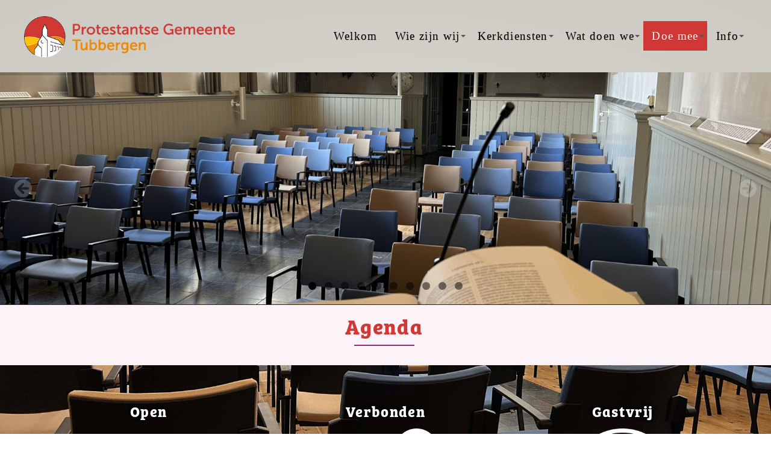

--- FILE ---
content_type: text/html;charset=ISO-8859-1
request_url: https://kerktubbergen.nl/agenda/tuweijen
body_size: 5542
content:
<!DOCTYPE html>
<html>
<head>
    <!--
    *** ©2023 brosis it diensten bv
    *** site to edit website beheer systeem (cms)
    *** http://www.brosis.nl - http://www.sitetoedit.nl
    -->

<!-- Google tag (gtag.js) -->
<script async src="https://www.googletagmanager.com/gtag/js?id=G-0F9GR9HNBH"></script>
<script>
  window.dataLayer = window.dataLayer || [];
  function gtag(){dataLayer.push(arguments);}
  gtag('js', new Date());

  gtag('config', 'G-0F9GR9HNBH', { 'anonymize_ip': true });
</script>

    <meta name="viewport" content="user-scalable=no, width=device-width, initial-scale=1">
	<meta charset="ISO-8859-15" />
    <!-- seo -->
    <title>Agenda - PG Tubbergen</title>
    <meta property="og:title" content="Agenda - PG Tubbergen" >
    <meta property="twitter:title" content="Agenda - PG Tubbergen" >
    <meta name="description" content="Agenda">
    <meta property="og:description" content="Agenda">
    <meta property="twitter:description" content="Agenda">
    <meta name="keywords" content="Agenda">
    <meta name="robots" content="index, follow">
    <meta http-equiv="language" content="nl">
    <meta http-equiv="country" content="NL">
    <meta http-equiv="locale" content="nl-NL">

	<link href="https://kerktubbergen.nl/media/jquery.ui/jquery-ui.css" rel="stylesheet" type="text/css">
    <script type="text/javascript" src="https://kerktubbergen.nl/media/jquery.min.js"></script>
	<script type="text/javascript" src="https://kerktubbergen.nl/media/common.js"></script>

	<!-- Lytebox -->
    <script type="text/javascript" src='https://kerktubbergen.nl/media/lightgallery/js/lightgallery-all.min.js'></script>
    <link rel="stylesheet" type="text/css" href="https://kerktubbergen.nl/media/lightgallery/css/lightgallery.min.css"/>

	<script type="text/javascript" src="https://kerktubbergen.nl/media/jquery.ui/jquery-ui.min.js"></script>
    <script type="text/javascript" src="https://kerktubbergen.nl/media/jquery.ui/jquery.datepick-nl.js"></script>

    <!-- SmartMenus core CSS (required) -->
    <link href="https://kerktubbergen.nl/templates/2023-kerk-tubbergen/menu/css/sm-core-css.css" rel="stylesheet" type="text/css" />

    <!-- "sm-blue" menu theme (optional, you can use your own CSS, too) -->
    <link href="https://kerktubbergen.nl/templates/2023-kerk-tubbergen/menu/css/brosis.css?ver=202208" rel="stylesheet" type="text/css" />

	<!-- Slideshow -->
	<script type="text/javascript" src="https://kerktubbergen.nl/media/jquery.nivoslider/jquery.nivo.slider.js"></script>

	<link href="https://kerktubbergen.nl/templates/2023-kerk-tubbergen/normalize.css" rel="stylesheet" type="text/css">
    <link rel='stylesheet' href='https://kerktubbergen.nl/templates/2023-kerk-tubbergen/style.css?ver=202511'>
	<link href="https://kerktubbergen.nl/templates/2023-kerk-tubbergen/fonts/fontawesome-free-5.7.2-web/css/all.min.css" rel="stylesheet" type="text/css">
	<link href="https://kerktubbergen.nl/templates/2023-kerk-tubbergen/animate.min.css" rel="stylesheet" type="text/css">

    <!--[if lte IE 8]>
    	<link rel="stylesheet" type="text/css" href="https://kerktubbergen.nl/templates/2023-kerk-tubbergen/style.css" />
    <![endif]-->
	<link href="https://kerktubbergen.nl/templates/2023-kerk-tubbergen/site-to-edit.css" rel="stylesheet" type="text/css">

	<!-- Header -->
	<link href="https://kerktubbergen.nl/templates/2023-kerk-tubbergen/header/css/settings.css" rel="stylesheet" type="text/css" />
	<link href="https://kerktubbergen.nl/templates/2023-kerk-tubbergen/header/css/navigation.css" rel="stylesheet" type="text/css" />
	<script type="text/javascript" src="https://kerktubbergen.nl/templates/2023-kerk-tubbergen/header/js/jquery.themepunch.tools.min.js"></script>
	<script type="text/javascript" src="https://kerktubbergen.nl/templates/2023-kerk-tubbergen/header/js/jquery.themepunch.revolution.min.js"></script>

    <link rel="shortcut icon" href="https://kerktubbergen.nl/templates/2023-kerk-tubbergen/afbeeldingen/favicon.png" type="image/x-icon">
    <link rel="icon" href="https://kerktubbergen.nl/templates/2023-kerk-tubbergen/afbeeldingen/favicon.png" type="image/x-icon">
    <meta name="generator" content="site to edit powered by brosis it">
    <meta name="skype_toolbar" content="skype_toolbar_parser_compatible">
    <meta http-equiv="pragma" content="NO-CACHE" />
    <meta http-equiv="cache-control" content="NO-CACHE" />

</head>
<body>

<div id="wrapper">
    <div class="header0">
        <div class="framewrapper">

                <div class="logo"><a class="noline" href="/index.php" title="PG Tubbergen">
                        <img src="https://kerktubbergen.nl/templates/2023-kerk-tubbergen/afbeeldingen/logo-pkn-tubbergen-rgb.png" alt="logo PG Tubbergen">
                </a></div>

                <div class="topright">
                <div class="topmenu">
<!-- menu -->
                    <nav class="main-nav" role="navigation">
                      <!-- Mobile menu toggle button (hamburger/x icon) -->
                      <input id="main-menu-state" type="checkbox" />
                      <label class="main-menu-btn" for="main-menu-state">
                        <span class="main-menu-btn-icon"></span>
                      </label>
                        	<ul id="main-menu" class="sm sm-blue"><li><a href="/welkom">Welkom</a></li><li><a href="/wie-zijn-wij">Wie zijn wij</a><ul><li><a href="/over-pkn-tubbergen">Over Ons</a></li><li><a href="/organisatie-root">Organisatie</a><ul><li><a href="/organisatie-pkn-tubbergen">Organisatie</a></li><li><a href="/zalencentrum-de-delle">Dorpshuiskamer ‘De Delle’</a></li><li><a href="/protestantse-gemeente-tubbergen">Protestantse Gemeente</a></li><li><a href="/begraafplaats">Begraafplaats</a></li></ul></li><li><a href="/geschiedenis">Geschiedenis</a></li></ul></li><li><a href="/kerkdiensten">Kerkdiensten</a><ul><li><a href="/naar-de-kerk">Naar de kerk</a></li><li><a href="/kerkdienst-online">Kerkdienst online</a></li><li><a href="/bijzondere-diensten">Bijzondere diensten</a><ul><li><a href="/dopen">Dopen</a></li><li><a href="/trouwen">Trouwen</a></li><li><a href="/rouwen">Rouwen </a></li></ul></li></ul></li><li><a href="/wat-doen-we">Wat doen we</a><ul><li><a href="/inspiratie-en-ontmoeting">Inspiratie en Ontmoeting </a></li><li><a href="/kerk-in-uitvoering">Kerk in Uitvoering </a></li><li><a href="/jeugd-en-jongeren">Jeugd en Jongeren </a></li><li><a href="/zorg-voor-anderen">Zorg voor anderen </a><ul><li><a href="/oog-voor-de-medemens-diaconaat">Oog voor de medemens diaconaat</a></li><li><a href="/omzien-naar-elkaar-pastoraat">Omzien naar elkaar pastoraat</a></li></ul></li></ul></li><li><a href="/doe-mee" class="current">Doe mee</a><ul><li><a href="/welkom-bij-de-pg-tubbergen">Welkom bij de PG Tubbergen</a></li><li><a href="/blijf-op-de-hoogte">Blijf op de hoogte </a></li><li><a href="/geef-aan-de-kerk">Geef aan de kerk</a><ul><li><a href="/paascollecte-en-eindejaarscoll">Paas- en Eindejaarscollecte</a></li><li><a href="/actie-kerkbalans">Actie Kerkbalans</a></li><li><a href="/schenkingen-en-nalatenschap">Schenkingen en Nalatenschap</a></li><li><a href="/geven-via-de-kerkapp">Geven via de Kerkapp</a></li></ul></li><li><a href="/agenda" class="current">Agenda</a></li></ul></li><li><a href="/info">Info</a><ul><li><a href="/contactgegevens">Contactgegevens</a></li><li><a href="/nieuws">Nieuws</a></li><li><a href="/agenda-redir">Agenda</a></li><li><a href="/adressen">Adressen</a></li><li><a href="/tarieven">Tarieven</a></li><li><a href="/faq">FAQ</a></li><li><a href="/plaatselijke-regeling">Plaatselijke Regeling</a></li><li><a href="/beleidsplan">Beleidsplan</a></li><li><a href="/privacyverklaring">Privacyverklaring (AVG)</a></li><li><a href="/anbi">ANBI</a><ul><li><a href="/anbi-diaconie">ANBI Diaconie</a></li><li><a href="/anbi-protestantse-gemeente-cvk">ANBI Protestantse Gemeente</a></li></ul></li></ul></li></ul>                    </nav>

                </div>
            </div>


        </div>
    </div>
<section class="headerwrap">
    <div class="header1">
        <div class="framewrapper">
            <!-- leeg -->
        </div>
   </div>
   <div id="sticky-anchor"></div>
    
        <div id="header2">
            <div class="framewrapperh2">

                <div class="rev_slider_outer_1">
    <div class="rev_slider_wrapper">
        <div id="rev_slider_1" class="rev_slider" data-version="5.4.8" style="display:none">
            <ul>
            <li data-transition="fade" data-delay="5000"><img src="https://kerktubbergen.nl/fileupload/header/DSC_1678.jpg" 
                        alt="" 
                        class="rev-slidebg" 
                    /></li><li data-transition="fade" data-delay="5000"><img src="https://kerktubbergen.nl/fileupload/header/IMG_2722.jpg" 
                        alt="" 
                        class="rev-slidebg" 
                    /></li><li data-transition="fade" data-delay="5000"><img src="https://kerktubbergen.nl/fileupload/header/014-PKNTubbergen-JuliantienFotografieJF101688-kf.jpg" 
                        alt="" 
                        class="rev-slidebg" 
                    /></li><li data-transition="fade" data-delay="5000"><img src="https://kerktubbergen.nl/fileupload/header/DSC_0307.jpg" 
                        alt="" 
                        class="rev-slidebg" 
                    /></li><li data-transition="fade" data-delay="5000"><img src="https://kerktubbergen.nl/fileupload/header/DSC_0332.jpg" 
                        alt="ds. Piet Dekker en ds. Lisette van Buuren tijdens de bevestiging
" 
                        class="rev-slidebg" 
                    />
                    <div 
                        class="tp-caption tp-resizeme largewhitebg"
                        data-frames='[
                            {"delay":0,"speed":300,"frame":"0","from":"opacity:0;","to":"o:1;","ease":"Power3.easeInOut"},
                            {"delay":"wait","speed":300,"frame":"999","to":"auto:auto;","ease":"Power3.easeInOut"}
                        ]'
                        data-x="left" 
                        data-y="center" 
                        data-hoffset="30" 
                        data-voffset="-30" 
                        data-width="[480]"
                        data-height="[150]"
                    ><p style="text-align: center;">ds. Piet Dekker en ds. Lisette van Buuren tijdens de bevestiging</p>
</div></li><li data-transition="fade" data-delay="5000"><img src="https://kerktubbergen.nl/fileupload/header/IMG_8509.jpg" 
                        alt="" 
                        class="rev-slidebg" 
                    /></li><li data-transition="fade" data-delay="5000"><img src="https://kerktubbergen.nl/fileupload/header/IMG_8506.jpg" 
                        alt="" 
                        class="rev-slidebg" 
                    /></li><li data-transition="fade" data-delay="5000"><img src="https://kerktubbergen.nl/fileupload/header/bloeiendebomenbegraafplaats.jpg" 
                        alt="" 
                        class="rev-slidebg" 
                    /></li><li data-transition="fade" data-delay="5000"><img src="https://kerktubbergen.nl/fileupload/header/interieurvanafkansel.jpg" 
                        alt="" 
                        class="rev-slidebg" 
                    /></li><li data-transition="fade" data-delay="5000"><img src="https://kerktubbergen.nl/fileupload/header/IMG_7560(1).jpg" 
                        alt="" 
                        class="rev-slidebg" 
                    /></li>            </ul>
        </div>
    </div>
</div>

<script type="text/javascript">
jQuery(document).ready(function() 
{	
	if(!/loaded|interactive|complete/.test(document.readyState)) {
		document.addEventListener("DOMContentLoaded",onLoad1); 
	} else {
		onLoad1();
	}	
	
    <!-- Random start -->
	//var slides = jQuery('.rev_slider').find('li'),
	//totalSlides = slides.length - 1,
	//randomIndex = Math.round(Math.random() * totalSlides);
	//slides.eq(randomIndex).insertBefore(slides.eq(0));
	
	function onLoad1() 
	{		
		if(jQuery("#rev_slider_1").revolution !== undefined) {
			var revapi_header_1 = jQuery('#rev_slider_1').show().revolution({
				sliderType: 'standard',
				sliderLayout: 'auto',
				jsFileLocation: 'https://kerktubbergen.nl/media/revolution/js/',
				stopLoop: "off",
				autoHeight: 'off',
                gridwidth: 1900,
                gridheight: 520,
				stopAfterLoops: -1,
				stopAtSlide: -1,
                navigation: {
                    arrows: {
                        enable: true,
                        style: "hesperiden",
                        hide_onleave: false
                    },
                    bullets: {
                        enable: true,
                        style: "hesperiden",
                        hide_onleave: false,
                        h_align: "center",
                        v_align: "bottom",
                        h_offset: 0,
                        v_offset: 20,
                        space: 5
                    }	
                }
			});
		}
	}
});
</script>

            </div>
        </div>
        <div id="header3">
        <div class="framewrapper">
<!-- oude menu -->
        </div>
    </div>
</section>

    <div class="row framewrapper">
            <h1>Agenda</h1>
            <link rel="stylesheet" type="text/css" href="https://kerktubbergen.nl/media/all.css">
           
 

    </div>
    <div class=\"clear\"></div>

    <div class="footerwrap">

    <div id="footer3">
        <div  class="framewrapper">
            <div class="stedivbasis stediv33">
<h2 style="text-align: center;">Open</h2>

<p style="text-align: center;"><img alt="" src="https://kerktubbergen.nl/fileupload/door1.png" style="width: 512px; height: 512px;" /></p>
</div>

<div class="stedivbasis stediv33">
<h2 style="text-align: center;">Verbonden</h2>

<p style="text-align: center;"><img alt="" src="https://kerktubbergen.nl/fileupload/verbonden1.png" style="width: 512px; height: 512px;" /></p>
</div>

<div class="stedivbasis stediv33">
<h2 style="text-align: center;">Gastvrij</h2>

<p style="text-align: center;"><img alt="" src="https://kerktubbergen.nl/fileupload/gastvrij1.png" style="width: 512px; height: 512px;" /></p>
</div>
        </div>
    </div>
        <div id="footer2">
            <div class="framewrapper">
                <div class="kolom kolomlinks">

                    <!---->
                        <a href="/agenda"><h3>Agenda</h3></a>
                        <div class="agendaitemdate">25/01/2026</div><div class="agendaitem"><a href=/agenda/ds-lisette-van-buuren25 class="Ttip" title="ds. Lisette van Buuren">ds. Lisette van Buuren</a></div><div class="agendaitemdate">01/02/2026</div><div class="agendaitem"><a href=/agenda/ds-lisette-van-buuren1feb class="Ttip" title="ds Lisette van Buuren">ds Lisette van Buuren</a></div><div class="agendaitemdate">08/02/2026</div><div class="agendaitem"><a href=/agenda/ds-d-juijn-delden class="Ttip" title="ds. D.Juijn Delden">ds. D.Juijn Delden</a></div><div class="agendaitemdate">08/02/2026</div><div class="agendaitem"><a href=/agenda/ds-d-juijn-delden8 class="Ttip" title="ds. D.Juijn Delden">ds. D.Juijn Delden</a></div><div class="agendaitemdate">15/02/2026</div><div class="agendaitem"><a href=/agenda/ds-lisette-van-buuren15feb class="Ttip" title="ds. Lisette van Buuren">ds. Lisette van Buuren</a></div>                </div>

                <div class="kolom kolomlinks">
                <center>
                                                    <h3>Blijf betrokken bij elkaar</h3>

<p>Installeer onze app op IOS of Android.</p>

<p><a href="https://apps.apple.com/us/app/kerk-tubbergen/id1573588667" target="_blank"><img alt="" src="https://kerktubbergen.nl/fileupload/applestore_thumb.png" style="margin: 4px; width: 150px; height: 45px;" /></a><a href="https://play.google.com/store/apps/details?id=app.donkeymobile.pkntubbergen&amp;hl=nl&amp;gl=US" target="_blank"><img alt="" src="https://kerktubbergen.nl/fileupload/googleplay_thumb.png" style="margin: 4px; width: 150px; height: 45px;" /></a></p>
                                    </center>
                </div>

                <div class="kolom kolomrechts">
<h3>Protestantse kerk - Tubbergen</h3> 
ds. R. Hattinkstraat 2<br>
7651 CL Tubbergen <br>

                    <div class="smedia">
                        <ul>
                                <li><a title="Facebook PG Tubbergen" href="https://www.facebook.com/profile.php?id=100064798986769&fref=ts" target="fb"><i class="fab fa-facebook-f"></i></a></li>
                                <!--<li><a title="Twitter PG Tubbergen" href="https://twitter.com/" target="fb"><i class="fab fa-twitter"></i></a></li>-->
                                <!--<li><a title="Instagram PG Tubbergen" href="https://www.instagram.com/" target="fb"><i class="fab fa-instagram"></i></a></li>-->
                                <li><a title="Contact PG Tubbergen" href="/contact"><i class="fas fa-map-marker"></i></a></li>
                        </ul>
                    </div>
                </div>
            </div>
        </div>
        <div id="footer">
            <div class="framewrapper">
                <div class="kolom">
                    <a href="/copyright">&copy; 2026</a> PG Tubbergen - <a href="/privacyverklaring" rel="nofollow">Privacyverklaring</a><br>
                    <a href="https://www.brosis.nl" target="brosis"><img src="https://kerktubbergen.nl/templates/2023-kerk-tubbergen/afbeeldingen/brosis-nl-website-logo.png" width="48" height="14" style="border: 0" alt="Brosis.nl webhosting en design"></a>
                    <a href="https://www.sitetoedit.nl" target="ste"><img src="https://kerktubbergen.nl/templates/2023-kerk-tubbergen/afbeeldingen/site-to-edit-website-logo-white.png" height="14" style="border: 0" alt="Site to Edit CMS"></a>
                </div>
            </div>
        </div>
    </div>

</div>


    <!-- SmartMenus jQuery plugin -->
    <script type="text/javascript" src="https://kerktubbergen.nl/templates/2023-kerk-tubbergen/menu/jquery.smartmenus.min.js"></script>
    <!-- Facebook -->
        <div id="fb-root"></div>
        <script>(function(d, s, id) {
          var js, fjs = d.getElementsByTagName(s)[0];
          if (d.getElementById(id)) return;
          js = d.createElement(s); js.id = id;
          js.src = "//connect.facebook.net/nl_NL/sdk.js#xfbml=1&version=v2.7&appId=166810096794816";
          fjs.parentNode.insertBefore(js, fjs);
        }(document, 'script', 'facebook-jssdk'));</script>
    <!-- SmartMenus jQuery init -->
    <script type="text/javascript">
        // SmartMenus init
        $(function() {
          $('#main-menu').smartmenus({
            subMenusSubOffsetX: 1,
            subMenusSubOffsetY: -8
          });
        });

        // SmartMenus mobile menu toggle button
        $(function() {
          var $mainMenuState = $('#main-menu-state');
          if ($mainMenuState.length) {
            // animate mobile menu
            $mainMenuState.change(function(e) {
              var $menu = $('#main-menu');
              if (this.checked) {
                $menu.hide().slideDown(250, function() { $menu.css('display', ''); });
              } else {
                $menu.show().slideUp(250, function() { $menu.css('display', ''); });
              }
            });
            // hide mobile menu beforeunload
            $(window).bind('beforeunload unload', function() {
              if ($mainMenuState[0].checked) {
                $mainMenuState[0].click();
              }
            });
          }
        });
    </script>

    <!-- de headerbalk -->

        <script language="JavaScript" type="text/javascript">
            function sticky_relocate() {
                var window_top = $(window).scrollTop();
                var div_top = $('#sticky-anchor').offset().top;
                    if (div_top >= 1) {
                        var div_top2 = div_top - 110;
                    }
                if (window_top > div_top2) {
                    $('.header0').addClass('header0top');
                } else {
                    $('.header0').removeClass('header0top');
                }
            }

            $(function () {
                $(window).scroll(sticky_relocate);
                sticky_relocate();
            });

        </script>

    <!-- omhoog button -->

        <script type="text/javascript">
            $(document).ready(function(){

                $(window).scroll(function(){
                    if ($(this).scrollTop() > 100) {
                        $('.scrollup').fadeIn();
                    } else {
                        $('.scrollup').fadeOut();
                    }
                });

                $('.scrollup').click(function(){
                    $("html, body").animate({ scrollTop: 0 }, 1);
                    return false;
                });

            });
        </script>

    <!-- Accordions -->
        <script type="text/javascript">
        $(document).ready(function()
        {
            $('.juiAccordion').accordion({
                collapsible: true,
                heightStyle: "content",
                navigation: true
            });
        });
        </script>

    <!-- Slideshow random starten -->
    <script type="text/javascript">
        var slides = jQuery('.rev_slider').find('li'),
        totalSlides = slides.length - 1,
        randomIndex = Math.round(Math.random() * totalSlides);
        slides.eq(randomIndex).insertBefore(slides.eq(0));
    </script>

    <!-- fix ie smooth scrolling IE and Edge-->
        <script>
            if (document.documentMode || /Edge/.test(navigator.userAgent)) { // if IE or Edge
            	$('body').on("mousewheel", function () {
            		// remove default behavior
            		event.preventDefault();

            		//scroll without smoothing
            		var wheelDelta = event.wheelDelta;
            		var currentScrollPosition = window.pageYOffset;
            		window.scrollTo(0, currentScrollPosition - wheelDelta);
            	});
            }
        </script>

</body>
</html>

--- FILE ---
content_type: text/css
request_url: https://kerktubbergen.nl/templates/2023-kerk-tubbergen/menu/css/brosis.css?ver=202208
body_size: 1658
content:
.sm-blue {
  background: transparent;
  box-shadow: 0 1px 4px rgba(0, 0, 0, 0.2);
}

@media (max-width: 1130px) {
    .sm-blue {
      letter-spacing: 0.2pt;
}
    }
/* Hoofdmenu items */
.sm-blue a, .sm-blue a:hover, .sm-blue a:focus, .sm-blue a:active {
  padding: 10px 20px;
  /* make room for the toggle button (sub indicator) */
  padding-right: 58px;
  background: #cf3835;
  color: #fff;
  font-size: 14pt;
  font-weight: normal;
  line-height: 23px;
  text-decoration: none;
  text-shadow: 0 1px 0 rgba(0, 0, 0, 0.2);
}

/* Achtergrond actief mobiel */
.sm-blue a.current {
  background: #cf3835;
  color: #fff;
}
.sm-blue a.disabled {
  color: #a1d1e8;
}
.sm-blue a .sub-arrow {
  position: absolute;
  top: 50%;
  margin-top: -17px;
  left: auto;
  right: 4px;
  width: 34px;
  height: 34px;
  overflow: hidden;
  font: bold 16px/34px monospace !important;
  text-align: center;
  text-shadow: none;
  background: rgba(0, 0, 0, 0.1);
}
.sm-blue a .sub-arrow::before {
  content: '+';
}
.sm-blue a.highlighted .sub-arrow::before {
  content: '-';
}
.sm-blue > li:first-child > a, .sm-blue > li:first-child > :not(ul) a {
}
.sm-blue > li:last-child > a, .sm-blue > li:last-child > *:not(ul) a, .sm-blue > li:last-child > ul, .sm-blue > li:last-child > ul > li:last-child > a, .sm-blue > li:last-child > ul > li:last-child > *:not(ul) a, .sm-blue > li:last-child > ul > li:last-child > ul, .sm-blue > li:last-child > ul > li:last-child > ul > li:last-child > a, .sm-blue > li:last-child > ul > li:last-child > ul > li:last-child > *:not(ul) a, .sm-blue > li:last-child > ul > li:last-child > ul > li:last-child > ul, .sm-blue > li:last-child > ul > li:last-child > ul > li:last-child > ul > li:last-child > a, .sm-blue > li:last-child > ul > li:last-child > ul > li:last-child > ul > li:last-child > *:not(ul) a, .sm-blue > li:last-child > ul > li:last-child > ul > li:last-child > ul > li:last-child > ul, .sm-blue > li:last-child > ul > li:last-child > ul > li:last-child > ul > li:last-child > ul > li:last-child > a, .sm-blue > li:last-child > ul > li:last-child > ul > li:last-child > ul > li:last-child > ul > li:last-child > *:not(ul) a, .sm-blue > li:last-child > ul > li:last-child > ul > li:last-child > ul > li:last-child > ul > li:last-child > ul {
}
.sm-blue > li:last-child > a.highlighted, .sm-blue > li:last-child > *:not(ul) a.highlighted, .sm-blue > li:last-child > ul > li:last-child > a.highlighted, .sm-blue > li:last-child > ul > li:last-child > *:not(ul) a.highlighted, .sm-blue > li:last-child > ul > li:last-child > ul > li:last-child > a.highlighted, .sm-blue > li:last-child > ul > li:last-child > ul > li:last-child > *:not(ul) a.highlighted, .sm-blue > li:last-child > ul > li:last-child > ul > li:last-child > ul > li:last-child > a.highlighted, .sm-blue > li:last-child > ul > li:last-child > ul > li:last-child > ul > li:last-child > *:not(ul) a.highlighted, .sm-blue > li:last-child > ul > li:last-child > ul > li:last-child > ul > li:last-child > ul > li:last-child > a.highlighted, .sm-blue > li:last-child > ul > li:last-child > ul > li:last-child > ul > li:last-child > ul > li:last-child > *:not(ul) a.highlighted {
  border-radius: 0;
}
.sm-blue ul {
  background: #fff;
}
.sm-blue ul ul {
  background: rgba(102, 102, 102, 0.1);
}
/* menu tekstkleur */
.sm-blue ul a, .sm-blue ul a:hover, .sm-blue ul a:focus, .sm-blue ul a:active {
  background: transparent;
  color: #000;
  font-size: 16px;
  text-shadow: none;
  border-left: 8px solid transparent;
}

/* Actieve sub menu's */
.sm-blue ul a.current {
  background: #121212;
  color: #fff;
}
.sm-blue ul a.disabled {
  color: #b3b3b3;
}
.sm-blue ul ul a,
.sm-blue ul ul a:hover,
.sm-blue ul ul a:focus,
.sm-blue ul ul a:active {
  border-left: 16px solid transparent;
}
.sm-blue ul ul ul a,
.sm-blue ul ul ul a:hover,
.sm-blue ul ul ul a:focus,
.sm-blue ul ul ul a:active {
  border-left: 24px solid transparent;
}
.sm-blue ul ul ul ul a,
.sm-blue ul ul ul ul a:hover,
.sm-blue ul ul ul ul a:focus,
.sm-blue ul ul ul ul a:active {
  border-left: 32px solid transparent;
}
.sm-blue ul ul ul ul ul a,
.sm-blue ul ul ul ul ul a:hover,
.sm-blue ul ul ul ul ul a:focus,
.sm-blue ul ul ul ul ul a:active {
  border-left: 40px solid transparent;
}
.sm-blue ul li {
  border-top: 1px solid rgba(0, 0, 0, 0.05);
}
.sm-blue ul li:first-child {
  border-top: 0;
}

@media (min-width: 1060px) {
  /* Switch to desktop layout
  -----------------------------------------------
     These transform the menu tree from
     collapsible to desktop (navbar + dropdowns)
  -----------------------------------------------*/
  /* start... (it's not recommended editing these rules) */
  .sm-blue ul {
    position: absolute;
    width: 12em;
  }

  .sm-blue li {
    float: left;
  }

  .sm-blue.sm-rtl li {
    float: right;
  }

  .sm-blue ul li, .sm-blue.sm-rtl ul li, .sm-blue.sm-vertical li {
    float: none;
  }

  .sm-blue a {
    white-space: nowrap;
  }

  .sm-blue ul a, .sm-blue.sm-vertical a {
    white-space: normal;
  }

  .sm-blue .sm-nowrap > li > a, .sm-blue .sm-nowrap > li > :not(ul) a {
    white-space: nowrap;
  }

  /* ...end */
/* Hoofdmenu items */
.sm-blue a, .sm-blue a:hover, .sm-blue a:focus, .sm-blue a:active {
  background: transparent;
}
  .sm-blue {
    background: transparent;
    box-shadow: 0 1px 1px rgba(0, 0, 0, 0.2);
  }

/* letterkleur hoofdmenu */
  .sm-blue a {
    padding: 13px 14px;
    color: #000;
  }
  .sm-blue a:active, .sm-blue a.highlighted, .sm-blue a:focus, .sm-blue a:hover {
    padding: 13px 14px;
    color: #fff;
  }

/* rollover kleur */
  .sm-blue a:hover, .sm-blue a:focus, .sm-blue a:active, .sm-blue a.highlighted {
    background: #cf3835;
  }

/* Actieve kleur */
  .sm-blue a.current {
    background: #cf3835;
    color: #fff;
  }
  .sm-blue a.disabled {
    background: #cf3835;
    background-image: linear-gradient(to bottom, #3298c8, #2e8cb8);
    color: #a1d1e8;
  }

  /* kleur driehoek hoofdmenu en locatie*/
  .sm-blue a .sub-arrow {
    top: 50%;
    margin-top: -2px;
    right: 5px;
    width: 0;
    height: 0;
    border-width: 4px;
    border-style: solid dashed dashed dashed;
    border-color: #555555 transparent transparent transparent;
    background: transparent;
    border-radius: 0;
  }
  .sm-blue a .sub-arrow::before {
    display: none;
  }
  .sm-blue > li:first-child > a, .sm-blue > li:first-child > :not(ul) a {

  }
  .sm-blue > li:last-child > a, .sm-blue > li:last-child > :not(ul) a {

  }

/* kleur rand hoofdmenu items */
  .sm-blue > li {
    border-left: 1px solid transparent;
  }
  .sm-blue > li:first-child {
    border-left: 0;
  }

/* kleur rand submenu */
  .sm-blue ul {
    border: 1px solid #a8a8a8;
    padding: 7px 0;
    background: #fff;
    box-shadow: 0 5px 12px rgba(0, 0, 0, 0.2);
  }
  .sm-blue ul ul {
    background: #fff;
  }

/* kleur letters submenu */
  .sm-blue ul a, .sm-blue ul a:hover, .sm-blue ul a:focus, .sm-blue ul a:active, .sm-blue ul a.highlighted {
    border: 0 !important;
    padding: 9px 23px;
    background: transparent;
    color: #000;
    border-radius: 0 !important;
  }

/* Hover kleur submenu */
  .sm-blue ul a:hover, .sm-blue ul a:focus, .sm-blue ul a:active, .sm-blue ul a.highlighted {
    background: #cf3835;
    color: #fff;
  }

/* Active pagina submenu */
  .sm-blue ul a.current {
    background: #cf3835;
    color: #fff;
  }
  .sm-blue ul a.disabled {
    background: #fff;
    color: #b3b3b3;
  }

/* Kleur pijltje submenu */
  .sm-blue ul a .sub-arrow {
    top: 50%;
    margin-top: -5px;
    bottom: auto;
    left: auto;
    margin-left: 0;
    right: 10px;
    border-style: dashed dashed dashed solid;
    border-color: transparent transparent transparent #B3B3B3;
  }
  .sm-blue ul li {
    border: 0;
  }
  .sm-blue .scroll-up,
  .sm-blue .scroll-down {
    position: absolute;
    display: none;
    visibility: hidden;
    overflow: hidden;
    background: #fff;
    height: 20px;
  }

/* kleur pijltje boven bij meer submenu items */
  .sm-blue .scroll-up-arrow,
  .sm-blue .scroll-down-arrow {
    position: absolute;
    top: -2px;
    left: 50%;
    margin-left: -8px;
    width: 0;
    height: 0;
    overflow: hidden;
    border-width: 8px;
    border-style: dashed dashed solid dashed;
    border-color: transparent transparent #000 transparent;
  }

/* kleur pijltje onder bij meer submenu items */
  .sm-blue .scroll-down-arrow {
    top: 6px;
    border-style: solid dashed dashed dashed;
    border-color: #000 transparent transparent transparent;
  }
  .sm-blue.sm-rtl.sm-vertical a .sub-arrow {
    right: auto;
    left: 10px;
    border-style: dashed solid dashed dashed;
    border-color: transparent #000 transparent transparent;
  }
  .sm-blue.sm-rtl > li:first-child > a, .sm-blue.sm-rtl > li:first-child > :not(ul) a {

  }
  .sm-blue.sm-rtl > li:last-child > a, .sm-blue.sm-rtl > li:last-child > :not(ul) a {

  }
  .sm-blue.sm-rtl > li:first-child {
    border-left: 1px solid #69675e;
  }
  .sm-blue.sm-rtl > li:last-child {
    border-left: 0;
  }
  .sm-blue.sm-rtl ul a .sub-arrow {
    right: auto;
    left: 10px;
    border-style: dashed solid dashed dashed;
    border-color: transparent #000 transparent transparent;
  }
  .sm-blue.sm-vertical {
    box-shadow: 0 1px 4px rgba(0, 0, 0, 0.2);
  }
  .sm-blue.sm-vertical a {
    padding: 9px 23px;
  }
  .sm-blue.sm-vertical a .sub-arrow {
    top: 50%;
    margin-top: -5px;
    bottom: auto;
    left: auto;
    margin-left: 0;
    right: 10px;
    border-style: dashed dashed dashed solid;
    border-color: transparent transparent transparent #000;
  }
  .sm-blue.sm-vertical > li:first-child > a, .sm-blue.sm-vertical > li:first-child > :not(ul) a {

  }
  .sm-blue.sm-vertical > li:last-child > a, .sm-blue.sm-vertical > li:last-child > :not(ul) a {

  }
  .sm-blue.sm-vertical > li {
    border-left: 0 !important;
  }
  .sm-blue.sm-vertical ul {

  }
  .sm-blue.sm-vertical ul a {
    padding: 9px 23px;
  }
}
.sm-blue, .sm-blue p {
    color: #69675e;
    opacity:1;
}

/*# sourceMappingURL=sm-blue.css.map */


--- FILE ---
content_type: text/css
request_url: https://kerktubbergen.nl/templates/2023-kerk-tubbergen/style.css?ver=202511
body_size: 7566
content:
@font-face {
    font-family: 'open_sansregular';
    src: url('fonts/opensans_regular_macroman/OpenSans-Regular-webfont.eot');
    src: url('fonts/opensans_regular_macroman/OpenSans-Regular-webfont.eot?#iefix') format('embedded-opentype'),
         url('fonts/opensans_regular_macroman/OpenSans-Regular-webfont.woff') format('woff'),
         url('fonts/opensans_regular_macroman/OpenSans-Regular-webfont.ttf') format('truetype'),
         url('fonts/opensans_regular_macroman/OpenSans-Regular-webfont.svg#open_sansregular') format('svg');
    font-weight: normal;
    font-style: normal;

}
@font-face {
    font-family: 'open_sanslight';
    src: url('fonts/opensans_light_macroman/OpenSans-Light-webfont.eot');
    src: url('fonts/opensans_light_macroman/OpenSans-Light-webfont.eot?#iefix') format('embedded-opentype'),
         url('fonts/opensans_light_macroman/OpenSans-Light-webfont.woff') format('woff'),
         url('fonts/opensans_light_macroman/OpenSans-Light-webfont.ttf') format('truetype'),
         url('fonts/opensans_light_macroman/OpenSans-Light-webfont.svg#open_sanslight') format('svg');
    font-weight: normal;
    font-style: normal;

}
@font-face {
    font-family: 'roboto_condensedbold';
    src: url('fonts/robotocondensed_bold_macroman/RobotoCondensed-Bold-webfont.eot');
    src: url('fonts/robotocondensed_bold_macroman/RobotoCondensed-Bold-webfont.eot?#iefix') format('embedded-opentype'),
         url('fonts/robotocondensed_bold_macroman/RobotoCondensed-Bold-webfont.woff') format('woff'),
         url('fonts/robotocondensed_bold_macroman/RobotoCondensed-Bold-webfont.ttf') format('truetype'),
         url('fonts/robotocondensed_bold_macroman/RobotoCondensed-Bold-webfont.svg#roboto_condensedbold') format('svg');
    font-weight: normal;
    font-style: normal;

}
@font-face {
    font-family: 'MuliRegular';
    src: url('fonts/multiregular/MuliRegular.eot');
    src: url('fonts/multiregular/MuliRegular?#iefix') format('embedded-opentype'),
         url('fonts/multiregular/MuliRegular.woff') format('woff'),
         url('fonts/multiregular/MuliRegular.ttf') format('truetype'),
    font-weight: normal;
    font-style: normal;

}
@font-face {
    font-family: 'Bree Serif Bold';
    font-style: normal;
    font-weight: normal;
    src: local('Bree Serif Bold'), url('fonts\
/BreeSerif/Bree Serif Bold.woff') format('woff');
}
/* lay-out */

html, body {
    height:100%;
    margin: 0;
    padding: 0;
	color:#000;
	font-size:14pt;
    font-family: 'MuliRegular', serif;
    letter-spacing: 1pt;
	text-decoration : none;
    line-height: 23pt;
}
body {
    overflow: -moz-scrollbars-vertical;
    overflow-x: hidden;
    overflow-y: scroll;
    background: rgb(246,248,249); /* Old browsers */
    background: -moz-linear-gradient(-45deg,  rgba(246,248,249,1) 0%, rgba(229,235,238,1) 50%, rgba(215,222,227,1) 51%, rgba(245,247,249,1) 100%); /* FF3.6-15 */
    background: -webkit-linear-gradient(-45deg,  rgba(246,248,249,1) 0%,rgba(229,235,238,1) 50%,rgba(215,222,227,1) 51%,rgba(245,247,249,1) 100%); /* Chrome10-25,Safari5.1-6 */
    background: linear-gradient(135deg,  rgba(246,248,249,1) 0%,rgba(229,235,238,1) 50%,rgba(215,222,227,1) 51%,rgba(245,247,249,1) 100%); /* W3C, IE10+, FF16+, Chrome26+, Opera12+, Safari7+ */
    filter: progid:DXImageTransform.Microsoft.gradient( startColorstr='#f6f8f9', endColorstr='#f5f7f9',GradientType=1 ); /* IE6-9 fallback on horizontal gradient */;
    background-attachment: fixed;
}
.scrollup{
    width:40px;
    height:40px;
    opacity:0.6;
    position:fixed;
    bottom:20px;
    right:20px;
    display:none;
    z-index:9999;
    color:#53585A;
    font-size: 30pt;
    text-align: center;
    -webkit-transition-duration: 0.5s;
    -moz-transition-duration: 0.5s;
    -o-transition-duration: 0.5s;
    transition-duration: 0.5s;
    /*background-color: #FFFFFF; */
}
.scrollup:hover {
    opacity:1;
    color:#53585A !important;
}

#wrapper {
    height:100%;
    width:100%;
    display:table;
    table-layout: fixed;
    margin-left:auto;
    margin-right:auto;
    max-width: 2000px;
    background-color: #FCF3F9;
}
@media all and (min-width : 2000px) {
    #wrapper {
        border-left: thin solid #000000;
        border-right: thin solid #000000;
    }
}
.framewrapper {
    position: relative;
    width: 1200px;
    max-width: 98%;
    margin-left:auto;
    margin-right:auto;
    padding-right: 1%;
    padding-left: 1%;
}
/* voor samsung tab :( */
@media all and (min-width : 1200px) {
    .framewrapper {
        width: 1200px !important;
    }
    .row {
        width: 1200px !important;
    }
}
.header0 {
    position: fixed;
    width:100%;
    max-width: 2000px;
/*    background: #EDEDED url(afbeeldingen/back-stripes.png) repeat fixed top;*/
    -webkit-transition-duration: .5s;
    -moz-transition-duration: .5s;
    -o-transition-duration: .5s;
    transition-duration: .5s;
    display: block;
    height: 120px;
    z-index: 999;
}
.header0::before {
    content: "";
    position: absolute;
    top: 0;
    right: 0;
    bottom: 0;
    left: 0;
    background: #7e6f5d;
    opacity: .3;
}
.header0 .logo {
/*    padding: 46px 0 0 0;*/
    margin: 0;
    float: left;
    width: 25%;
    line-height: 120px;
    font-size: 24pt;
    font-weight: bold;
    text-shadow: 0 1px 0 rgba(255,255,255,.95);
    -webkit-transition-duration: 0.4s;
    -moz-transition-duration: 0.4s;
    -o-transition-duration: 0.4s;
    transition-duration: 0.4s;
}
.header0 .logo img {
    vertical-align:middle;
    width: 350px;
    height: auto !important;
    margin-top: -6px;
    -webkit-transition-duration: 0.4s;
    -moz-transition-duration: 0.4s;
    -o-transition-duration: 0.4s;
    transition-duration: 0.4s;
}

.header0 a, .header0 a:hover {
    text-decoration: none;
}

.header0 .topright {
    margin: 35px 0 auto 0px;
    color: #000000;
    width: 75%;
    display: block;
    float: right;
    text-align: left;
    font-weight: lighter;
    white-space: nowrap;
    -webkit-transition-duration: 0.4s;
    -moz-transition-duration: 0.4s;
    -o-transition-duration: 0.4s;
    transition-duration: 0.4s;
}

.header0 .topmenu {
    display: block;
    position:relative;
    right:0px;
    top:0px;
    margin: 0 0 0 0;
    width:100%;
    height: 49px;
}
.header0top {
    height: 80px;
    -webkit-box-shadow: 1px 1px 5px 1px rgba(0,0,0,.6) !important;
    box-shadow: 1px 1px 5px 1px rgba(0,0,0,.6) !important;

}
.header0top::before {
    content: "";
    position: absolute;
    top: 0;
    right: 0;
    bottom: 0;
    left: 0;
    background: #7e6f5d;
    opacity: 1;
}
.header0top .logo img {
    vertical-align:middle;
    width: 300px;
    height: auto !important;
    margin-top: -6px;
}
.header0top .topright {
    margin: 15px 0 auto 0px;
}
.header0top .logo {
    line-height: 80px;
}

.header0 .calltoaction {
    width: 150px;
    line-height: 49px;
    background-color: #cf3835;
    text-align: center;
    color: #fff;
    font-weight: bold;
    float: right;
    margin: 11px 0 0 0;
    /*border-radius:  30px;*/
    -webkit-transition-duration: 0.5s;
    -moz-transition-duration: 0.5s;
    -o-transition-duration: 0.5s;
    transition-duration: 0.5s;
}
.header0 .calltoaction:hover {
    background-color: #000;
    color: #fff;
    text-align: center;
}
.headerwrap {
    position: relative;
    background-color: #FFFFFF;
    border-bottom: thin solid #242424;

}
.headerwrap::before {
    content: "";
    position: absolute;
    top: 0;
    right: 0;
    bottom: 0;
    left: 0;
    background: #ffffff; /* Old browsers */
    background: -moz-radial-gradient(center, ellipse cover,  #ffffff 0%, #f6f6f6 47%, #ededed 100%); /* FF3.6-15 */
    background: -webkit-radial-gradient(center, ellipse cover,  #ffffff 0%,#f6f6f6 47%,#ededed 100%); /* Chrome10-25,Safari5.1-6 */
    background: radial-gradient(ellipse at center,  #ffffff 0%,#f6f6f6 47%,#ededed 100%); /* W3C, IE10+, FF16+, Chrome26+, Opera12+, Safari7+ */
    filter: progid:DXImageTransform.Microsoft.gradient( startColorstr='#ffffff', endColorstr='#ededed',GradientType=1 ); /* IE6-9 fallback on horizontal gradient */
    opacity: .9;
}

.header1 {
    display:block;
    position: relative;
    width:100%;
    height:120px;
    z-index: 9;
}

.topmenu .main-nav {

}
.bluemenu {
    background-color: #268EE8 !important;
    color: #fff !important;
}

.header1 .calltoaction {
    right: 0%;
    line-height: 39px;
    text-align: right;
    color: #000;
}
.header1 .calltoaction:hover {
    color: #000;
}

.header1 a, .header1 a:hover {
    text-decoration: none;
}
.header1 h1 {
    clear: right;
    float: right;
    margin: 0pt 1% 0pt 1%;
    padding: 0;
    font-size: 10pt;
    font-weight: normal;
    max-width: 100%;
    text-overflow: ellipsis;
    overflow: hidden;
    color: rgba(203, 201, 201, 1);
}

#header2 {
    display: block;
    position:relative;
    left:0px;
    top:0px;
    margin: 0 0 0 0;
    width:100%;
    overflow: hidden;
    background: -moz-radial-gradient(center, ellipse cover,  rgba(196,196,196,0.5) 0%, rgba(219,219,219,0.2) 100%); /* FF3.6-15 */
    background: -webkit-radial-gradient(center, ellipse cover,  rgba(196,196,196,0.5) 0%,rgba(219,219,219,0.2) 100%); /* Chrome10-25,Safari5.1-6 */
    background: radial-gradient(ellipse at center,  rgba(196,196,196,0.5) 0%,rgba(219,219,219,0.2) 100%); /* W3C, IE10+, FF16+, Chrome26+, Opera12+, Safari7+ */
    filter: progid:DXImageTransform.Microsoft.gradient( startColorstr='#80c4c4c4', endColorstr='#33dbdbdb',GradientType=1 ); /* IE6-9 fallback on horizontal gradient */
}

#header2spacer {
    margin: 0 0 0 0;
    position: relative;
}
#header2noheader {
    display: none;
    position:relative;
    left:0px;
    top:0px;
    margin: 0 0 0 0;
    width:100%;
    height: 0px;
    background-color: #000;
    border-bottom: 0px solid #4F575E;
}
.framewrapperh2 {
    position: relative;
    max-width: 100%;
    max-height: 800px;
    margin-left:auto;
    margin-right:auto;
    display: block;
}
@media all and (min-width : 1401px) {
.framewrapperh2 {
    height: 27vw;
    max-height: 500px;
    max-width: 2000px;
    box-shadow: 0 9px 0px 0px white, 0 -9px 0px 0px white, 12px 0 15px -4px rgba(2, 5, 8, 0.8), -12px 0 15px -4px rgba(2, 5, 8, 0.8);
    }
}
@media all and (max-width : 1400px) {
.rev_slider_wrapper {
    border-left: none;
    border-right: none;
    height: 30.1vw !important;
    }
.tp-simpleresponsive {
    height: 30.1vw !important;
}

}
.tp-bullets {

}
.tp-caption {
    z-index: 15;
    color: #fff;
    text-shadow: 0 0 8px rgba(0, 0, 0, 0.5);
    visibility: inherit;
    transition: none 0s ease 0s;
    text-align: left;
    line-height: 26px;
    border-width: 0px;
    margin: 0 0 0 120px;
    padding: 10px;
    letter-spacing: 2px;
    font-weight: 400;
    font-size: 16px;
    white-space: normal !important;
    overflow-wrap: break-word !important;
    max-width: 800px;
    width: 75vw;
    opacity: 1;
    transform: translate3d(0px, 0px, 0px);
    transform-origin: 50% 50% 0px;
}
    .tp-caption p {
        font-size: 18px !important;
        line-height: 24px !important;
        font-weight: bold;
    }
    .tp-caption h2, .tp-caption h3, .tp-caption h4 {
        font-size: 56px !important;
        line-height: 60px !important;
        color: #fff;
        font-weight: 900;
    font-family: "Bree Serif Bold";
        letter-spacing: 4px;
        margin: 5px;
    }
.tp-caption a,  .tp-caption a:hover {
    border: 1pt solid #cf3835 ;
    line-height: 20px;
    color: #fff;
    padding: 5px;
    text-decoration: none;
 }

@media all and (max-width : 995px) {
    .tp-caption p {
        font-size: 16px !important;
        line-height: 26px !important;
    }
    .tp-caption h2, .tp-caption h3, .tp-caption h4 {
        font-size: 18px !important;
        line-height: 26px !important;
    }
    .tp-caption a,  .tp-caption a:hover {
        border: 1pt solid #FFFFFF ;
        line-height: 20px;
        color: #fff;
        padding: 5px;
        text-decoration: none;
        font-size: 16px !important;
        line-height: 26px !important;
     }
    .headericon {
        float: left;
        margin-right: 10px;
        position: relative;
        margin-left: 20px;
    }
    .headericon i {
        font-size: 30pt;
    }
    .headericon {
        margin-left: 10px;
    }
}
#header3 {
    display: block;
    position:relative;
    left:0px;
    top:0px;
    margin: 0 0 0 0;
    width:100%;
}
#header3 .framewrapper {
    position: relative;
    z-index:900;
}
#footer3 {
    position: relative;
    display:table-row;
    padding: 10px 0 0 0;
    width:100%;
    min-height:350px;
    color: #fff;
    text-shadow: 3px 3px 5px #000, -3px -3px 5px #000, 1px 1px 1px #000, -1px -1px 1px #000;
    background: #E7E7E7 url(afbeeldingen/stock/achtergrond-kerk-kleur.jpg) no-repeat fixed top;
    background-size: cover;
    background-position: left top;

    /* Internet Explorer 10 */
    display:-ms-flexbox;
    -ms-flex-pack:center;
    -ms-flex-align:center;

    /* Firefox */
    display:-moz-box;
    -moz-box-pack:center;
    -moz-box-align:center;

    /* Safari, Opera, and Chrome */
    display:-webkit-box;
    -webkit-box-pack:center;
    -webkit-box-align:center;

    /* W3C */
    display:box;
    box-pack:center;
    box-align:center;
}

#footer3 h3, #footer3 h2 {
    font-size: 18pt;
    letter-spacing: 1pt;
    line-height: 18pt;
    color: #fff !important;
}
.footerwrap {
    display:table-row;
    position: relative;
    height:24px;
    z-index: 500;
    background: #cf3835 url(afbeeldingen/ruis.png) repeat fixed top;
    /*background-size: cover*/
}

#footer2 {
    display:block;
    width:100%;
    background-color: transparent;
    color: #000;
}
#footer2 .logos img {
    width: auto !important;
    height: 30px;
    margin: 5px;
}

#footer2 .acties {
    max-height: 350px;
    overflow: hidden;
}

#footer2 .kolom {
    display: block;
    line-height: 24px;
    margin: 5px .5% 5px .5%;
    padding: .5%;
    max-height: 350px;
    overflow: hidden;
    /*background-color: #242424;*/
    /*border: thin solid #CBC9C9*/
}
#footer2 .kolomrechts {
    float: right;
    text-align: right;
    width: 31.3%;
}
#footer2 .kolomlinks {
    float: left;
    text-align: left;
    width: 31.3%;
}

#footer2 .kolomrechts h3, #footer2 .kolomlinks h3 {
    margin: 0 0 15px 0;
}

#footer2 .kolom .agendaitemdate {
    font-size: 10pt;
    padding: 0 5px 0 5px;
    margin: 0 10px 0 0;
    clear: left;
    float: left;
    background-color: #FCF3F9;
    color: #000;
    display: inline-block;
    width: 83px;
}
#footer2 .kolom .agendaitem {
    margin: 0 0 5px 0;
    white-space: nowrap;
    width: calc(100% - 110px) !important;
    overflow: hidden;
    text-overflow: ellipsis;
    text-decoration: underline;
    font-size: 11pt;
}

#footer2 .kolom .agendaitem a, #footer2 .kolom .agendaitem a:hover {
    text-decoration: none !important;
    color: #000;
}


#footer2 .kolom .agendaitem a:hover {
    color: #000;
    text-decoration: underline;
}

.row .agendaitemdate {
    font-size: 12pt;
    padding: 0 5px 0 5px;
    margin: 0 10px 0 0;
    clear: left;
    float: left;
    background-color: #FCF3F9;
    color: #000;
    display: inline-block;
    width: 100px;
}
.row .agendaitem {
    margin: 0 0 5px 0;
    white-space: nowrap;
    width: calc(100% - 140px) !important;
    overflow: hidden;
    text-overflow: ellipsis;
    font-size: 14pt;
}

.row .agendaitem a, .row .agendaitem a:hover {
	text-decoration : underline dashed !important;
    color: #000;
}


.row .agendaitem a:hover {
    color: #000;
    text-decoration: underline !important;
}
#footer2 a {
    color: #000;
    text-decoration: underline
}
#footer2 .kolom h3 {
   color: #000;
}
@media all and (max-width : 1055px) {
        .header0 .topright {
            text-align: right;
            width: 60%;
        }
        .header0 .logo {
            width: 300px;
        }
    }
@media all and (max-width : 820px) {
        .header0 .topright {
            text-align: right;
            width: 40%;
        }

        .header1 {
            position: relative;
            width:100%;
            -webkit-transition-duration: 0.2s;
            -moz-transition-duration: 0.2s;
            -o-transition-duration: 0.2s;
            transition-duration: 0.2s;
        }
        .header1 .logo {
            float: left;
            display: block;
            width: 200px;
            max-width: 100%;
            margin: 10px 0 -15px 0;
            padding: 0;
            -webkit-transition-duration: 1.2s;
            -moz-transition-duration: 1.2s;
            -o-transition-duration: 1.2s;
            transition-duration: 1.2s;
            text-align: center;
            line-height: 42px;
        }
        .header1 .framewrapper {
            padding: 0;
            width: 100%;
            max-width: 100%;
        }
        .header1 .calltoaction {
            margin: auto 1% auto auto;
        }

        .header0 .logo img {
            width: 96%;
            max-width: 400px;
            height: auto !important;
            padding: 2%;
        }
        .header0 .topright {
            max-width: 100%;
            margin: 35px 10px 0px 0;
            text-align: center;
            background-color: transparent;
        }
        .headericontext {
            text-align: left;
        }
        .header1 h1 {
            float: none;
            max-width: 100vw;
        }
        .header1 .taal {
            float: none;
            text-align: center;
            clear: both;
        }
        #footer2 .kolom {
            display: block;
            width: 96%;
            line-height: 24px;
            margin: 5px 0 5px 0 !important;
            padding: 2%;
            height: auto;
            float: left !important;
            text-align: center !important;
        }
        #footer2 .kolomrechts {
            text-align: left;
        }
    }
#footer {
    clear: both;
    display:inline-block;
    width:100%;
    background-color: rgba(0, 0, 0, 1);
    color: #FFFFFF;
    padding: 10px 0 0 0;
}
#footer a{
    color: #FFFFFF;
}

#footer .logos {
    clear: both;
    width: 98%;
    text-align: center;
    margin: 0;
}
#footer .logos img {
    opacity: .6;
    width: auto !important;
    height: 25px !important;
    margin: 0 1% 0 1%;
    transition: all 0.3s ease-in-out;
}
#footer .logos img:hover {
    opacity: 1;
}

#footer .kolom {
    display: block;
    width: 98%;
    font-size: 10pt;
    line-height: 18px;
    margin: 5px 1% 0px 1%;
    text-align: center;
}

#footer .kolom img {
    margin: 1%;
}

@media all and (max-width : 1060px) {
        .header0 {
            position: relative;
            background: #d2cec8;
        }
        .header1 {
            height:0px;
        }
}
@media all and (max-width : 685px) {
        .header0 {
            height: auto !important;
        }

        .header0 .topright {
            clear: both;
            width: 90%;
            margin: 0px 5% 0px 5%;
            text-align: center;
            background-color: transparent;
        }
        .header0 .logo {
            width: 98%;
            margin: 10px 1% 0px 1%;
            text-align: center;
            line-height: 80px;
        }
        .header0top {
            text-align: center;
            height: 100px;
        }
        .header0top .logo {
            margin: -10px 1% -25px 1%;
        }

        .header1 .topright {
            clear: both;
            width: 100%;
            margin: 5px 10px 0px 0;
            text-align: center;
            background-color: transparent;
        }
        .header1 .calltoaction {
            text-align: center;
        }

        .main-menu-btn {
            float: none;
            margin-left: 15px;
        }

    }

@media all and (max-width : 500px) {
        #header3 {
            border-top: thin solid #4F575E;
        }
        .tp-caption {
            display: none !important;
        }
        .framewrapperh2 {
           height: auto;
           border: none;
        }

        #header3 {
            position: relative;
        }
    }

.smedia {
    margin: 10px 0 auto 0px;
    line-height: 50px;
    color: #000;
    font-size: 15pt;
    display: inline-block;
    opacity: 1;
}

.smedia ul {
    overflow: auto;
    margin: 0;
    padding: 0;
}

.smedia ul li {
    list-style-type: none;
    float: left;
}

.smedia ul li a i {
    /*background: rgba(255, 255, 255, .3);*/
    color: #000;
    /*text-shadow: -2px 0 #000000,0 2px #000000,2px 0 #000000,0 -2px #000000;*/
    width: 26px;
    height: 26px;
    line-height: 26px !important;
    border-radius: 10%;
    font-size: 14pt !important;
    text-align: center;
    margin: 5px;
    padding: 2px;
    transition: all 0.3s ease-in-out;
    border: 1px solid rgba(0, 0, 0, 1);
    opacity: 1;
}

.smedia .fa {
    background: transparent;
}

.smedia .fa-facebook-f:hover {
    background: #0d6caa;
}
.smedia .fa-youtube:hover {
    background: #d31a1a;
}
.smedia .fa-twitter:hover {
    background: #16b4ca;
}
.smedia .fa-map-marker:hover {
    background: #d37414;
}
.smedia .fa-phone:hover {
    background: #23a501;
}
.smedia .fa-mobile-alt:hover {
    background: #F29322;
}
.smedia .fa-question-circle:hover {
    background: #FF0033;
}
.smedia .fa-whatsapp:hover {
    background: #189d0e;
}
.smedia .fa-whatsapp {
    display: none;
}
.smedia .fa-instagram:hover {
    background: #6e37ab;
}
.smedia .fa-linkedin:hover {
    background: #183153;
}
.smedia .fa-goodreads-g:hover {
    background: #432F20;
}
.smedia .fa-book-reader:hover {
    background: #F44336;
}
.smedia .fa-pinterest:hover {
    background: #E60023;
}
.smedia ul li a i:hover {
    opacity: 1;
    color: #fff;
    text-shadow: none;
    border: 1px solid transparent;
}
.smedia .fa-globe {
    font-size: 14pt !important;
}
 .checkdommobile {
     display: none;
 }

 .smedia .checkdom {
    background: #0081EB;
    color: #fff;
    width: auto;
    height: 36px;
    line-height: 36px !important;
    border-radius: 5px;
    font-size: 11pt !important;
    letter-spacing: 1pt;
    text-align: center;
    margin: 7px 5px 5px 5px;
    padding: 0 15px 0 15px;
    transition: all 0.3s ease-in-out;
    border: 0;
    opacity: 1;
    float: left;
    cursor:pointer;
}
.smedia .checkdom:hover {
    background: #f19221;
    opacity: 1;
    color: #000;
}
@media all and (max-width : 770px) {
        .smedia {
            /*margin: 0px 0 auto 0px;*/
            line-height: 22px;
            color: #000000;
            font-size: 15pt;
            display: inline-block;
            opacity: 1;
            text-align: center;
        }

        .smedia ul {
            overflow: auto;
            margin: 0;
            padding: 0;
            text-align: center;
        }

        .smedia ul li {
            list-style-type: none;
            float: left;
        }

        .smedia ul li a i {
            background: transparent;
            color: #000;
            width: 22px;
            height: 22px;
            line-height: 22px !important;
            border-radius: 10%;
            font-size: 14pt !important;
            text-align: center;
            margin: 0 5px 0 5px;
            padding: 2px;
            transition: all 0.3s ease-in-out;
            opacity: .7;
            display: inline-block;
        }
        .smedia .fa-facebook {
            background:transparent;
        }
        .smedia .fa-youtube {
            background:transparent;
        }
        .smedia .fa-twitter {
            background:transparent;
        }
        .smedia .google-plus {
            background:transparent;
        }
        .smedia .fa-map-marker {
            background:transparent;
        }
        .smedia .fa-phone {
            background:transparent;
        }

        .smedia ul li a i:hover {
            opacity: 1;
        }
         .smedia .fa-globe {
             margin: 4px 0 0 0;
             float: left;
             font-size: 11pt;
         }
        .smedia .fa-whatsapp {
            display: inline-block !important;
        }
         .smedia .checkdommobile {
            background: #0081EB;
            color: #fff;
            width: auto;
            height: 26px;
            line-height: 12px;
            border-radius: 4px;
            font-size: 9pt !important;
            text-align: center;
            margin: 0px 0px 0px 0px;
            padding: 0 10px 0 10px;
            transition: all 0.3s ease-in-out;
            border: 0;
            opacity: 1;
        }
        .smedia .checkdommobile {
            line-height: 26px;
            margin-top: 0px;
            float: left;
            display: inline-block;
        }

        .smedia .checkdommobile:hover {
            background: #f19221;
            opacity: 1;
            color: #000;
        }
        .smedia .checkdom {
            display: none;
        }

    }
.cart {
    float: right;
    display: inline-block;
}

.cart ul {
    overflow: auto;
    margin: 0;
    padding: 0;
}

.cart ul li {
    list-style-type: none;
    float: left;
}

.cart ul li a i {
    background: transparent;
    color: #fff;
    width: 32px;
    height: 32px;
    line-height: 32px !important;
    border-radius: 10%;
    font-size: 14pt !important;
    text-align: center;
    margin: 5px;
    padding: 2px;
    transition: all 0.3s ease-in-out;
    border: thin solid #fff;
    opacity: .7;
}

.cart .fa-cart-arrow-down, .smedia .fa-cart-arrow-down:hover {
    color: #FFFFFF;
    transition: all 0.3s ease-in-out;
    opacity: 1;
    width: 12px;
    height: 12px;
    line-height: 32px !important;
    margin: 1px 5px 1px 5px;
    color: #fff;
    border: 0;
}
 .cart .aantal {
    background: #0081EB;
    color: #fff;
    width: auto;
    height: 34px;
    line-height: 32px !important;
    border-radius: 5px;
    font-size: 14pt !important;
    text-align: center;
    margin: 5px 5px 5px 5px;
    padding: 2px 15px 2px 15px;
    transition: all 0.3s ease-in-out;
    border: 0;
    opacity: 1;
    float: left;
}
.cart .aantal:hover  {
    background: #6bb022;
    opacity: 1;
    width: auto;
    color: #fff;
    border: none;
}

 .cart .aantal a {
     color: #fff;
     text-decoration: none;
 }
.row {
    display:table;
    table-layout: fixed;
    position: relative;
    max-width: 1200px;
    width: 96%;
    margin-left:auto;
    margin-right:auto;
    padding: 1% 2% 1% 2%;
}

.row img {
    width: auto;
    display: inline-block;
    height: auto !important;
    max-width: 98% !important;
}
blockquote {
    font-style: italic;
    max-width: 500px;
    margin: 10px 0 0 0;
    padding: 10px 10px 10px 60px;
    line-height: 1.45;
    position: relative;
}

blockquote:before {
    content: "\201C";
    font-family: Georgia, serif;
    display: block;
    font-size: 80px;
    position: absolute;
    left: 10px;
    top: 0px;
    color: #7a7a7a;
}

#header2 .nivo-caption blockquote {
    background: rgba(0, 0, 0, 0.8);
    width: 400px;
    max-width: 80%;
}
/* algemene opmaak */

.content,.text {
}
TD {
}
A, A:Hover  {
	color:#69675e;
	text-decoration : underline dashed;
	font-weight: none;
    font-style: none;
    -webkit-transition-duration: 0.4s;
    -moz-transition-duration: 0.4s;
    -o-transition-duration: 0.4s;
    transition-duration: 0.4s;
}
A:Hover  {
	font-style: none;
	font-weight: none;
	text-decoration : underline;
}
.imgborder {
	border: 1px solid #000000;
}
hr {
    border: 0;
    width: 100%;
    color: #000;
    background-color: #000;
    height: 1px;

 }
H1 {
	font-size : 1.4em;
	text-decoration : none;
	font-weight: normal;
	font-variant: none;
	padding-right:0px;
    color: #cf3835;
    font-family: "Bree Serif Bold";
}

H2 {
	font-size : 1.2em;
	text-decoration : none;
	font-weight: normal;
	font-variant: none;
	padding-right:0px;
    color: #cf3835;
    font-family: "Bree Serif Bold";
}

H3 {
	font-size : 1.2em;
	text-decoration : none;
	font-weight: normal;
	font-variant: none;
	padding-right:0px;
    color: #cf3835;
    font-family: "Bree Serif Bold";
}

H4 {
	font-size : 1.2em;
	text-decoration : none;
	font-weight: none;
	font-variant: none;
	padding-right:0px;
    color: #cf3835;
    font-family: "Bree Serif Bold";
}
.row H1 {
    font-size: 26pt;
    margin: 0px 5px -10px 0;
    color: #cf3835;
    text-transform:none;
    font-weight: 500;
    text-align: center;
    line-height: 44px;
    font-family: "Bree Serif Bold";
}
.row H1::after {
    width: 100px;
    max-width: 75%;
    height: 2px;
    background: #8d3175;
    clear: both;
    content: "";
    display: block;
    margin: 10px auto 30px auto;
}
.titel {
	font-size : 1.4em;
	text-decoration : none;
	font-weight: bold;
	font-variant: none;
    margin : 0px 0px 10px 0px;
    font-variant: none;
    text-align: left;
    font-family: "Bree Serif Bold";
}

.hidden{
     opacity:0;
}
.visible{
     opacity:1;
}
.row .animated {
    animation-fill-mode:none;
}
.stebuttonmore {
    display:block;
    width: 101%;
    height: 30px;
    position:absolute;
    color: #000;
    background-color: #268EE8;
    margin: 0 0 0 -5%;
    transition: all 0.3s ease-in-out;
    text-overflow: ellipsis;
    bottom: 0;
    text-align: center;
    line-height: 22pt;
}

.stedivbasis {
    display:inline-block;
    vertical-align:top;
    padding: 1%;
    overflow: hidden;
    overflow-y: none;
    width: 29%;
    margin: .5%;
}
.row .stedivbasis {
    /*min-height: 350px;*/
    /*border: thin solid #03A9F4;*/
    /*background-color: rgba(231, 231, 231, 0.1);*/
}
#footer3 .stedivbasis {
    height: auto !important;
    background-color: transparent;
    border: none;
}

.Highlighted  {
    background-position: center;
    background-repeat: no-repeat;
    background-size: 100% 95%;
    padding: 8px 0;
}
.stediv25a img, .stediv33 img  {

}
.stediv25 {
    width: 21%;
}
.stediv33 {
    width: 29.25%;
}
.stediv33eh {
    width: 29.25%;
    height: 420px;
}
.stediv50 {
    width: 45.57%;
    border: none !important;
    height: auto !important;
    background-color: transparent !important;
}

.stediv75 {
    width: 70.2%;
}
.stediv100 {
    width: 94.7%;
}

.gerelateerdframe .stedivbasis {
    height: auto !important;
    min-height: 50px !important;
}
.gerelateerdframe .stediv25  {
    padding-top: 0% !important;
    padding-bottom: 0% !important;
}

.gerelateerdframe .stedivbasis:hover {
    background-color: rgba(15, 37, 77, 0);
}
.stedivbasis A, .stedivbasis A:Hover  {
	color:#000;
	text-decoration : none;
	font-weight: none;
    font-style: none;
}
.stedivbasis h2, .stedivbasis h3, .stedivbasis h3 A, .stedivbasis h3 A:Hover, .stedivbasis h2 A, .stedivbasis h2 A:Hover {
    margin: 0px;

}
.stebutton {
    display: inline-block;
    color: #fff;
    background-color: #cf3835;
    -webkit-transition-duration: 0.4s;
    -moz-transition-duration: 0.4s;
    -o-transition-duration: 0.4s;
    transition-duration: 0.4s;
    text-align: center;
    line-height: 12pt;
    padding: 10px;
    border-radius: 5px;
    font-weight: bold;
    margin: 5px 0px 5px 0px;
}
.stebutton p {
    margin: 0;
}
.stebutton a, .stebutton a:visited {
    color: #fff;
    text-decoration: none;
}

.stebutton:hover, .stebutton:hover a {
    background-color: #00ACD2;
    color: #fff !important;
}

@media all and (max-width : 820px) {
    .stediv25 {
        width: 44.57%;
    }
    .stediv25bij75 {
        width: 20%;
    }
}
@media all and (max-width : 550px) {
    .stedivbasis {
        width: 93% !important;
        margin: 0.5%;
        padding: 0.5%;
        /*text-align: center;*/
        height: auto;
    }
    .row .stedivbasis {
        height: auto;
        border: none;
        min-height: 10px;
    }
    .stebuttonmore {
        display:block;
        width: 100%;
        height: 30px;
        position:relative;
        color: #000;
        background-color: rgba(242, 147, 34, 1);
        margin: 0 0 0 0;
        transition: all 0.3s ease-in-out;
        text-overflow: ellipsis;
        bottom: 0;
        text-align: center;
        line-height: 22pt;
    }
    .stediv25 img, .stediv33 img  {
/*      width: 87vw !important;
      height: 87vw !important;
      max-width: 100% !important;
      max-height: none !important;
      min-width: 150px !important;
      min-height: 150px !important;
      border: 1px solid !important;
      display: block;
      object-fit: cover;
      border: 0px !important;*/
    }
    .stedivbasis h2, .stedivbasis h3 {
        margin: 0px;
    }
    #footer3 {
    text-shadow: none;
    }
}
.ui-accordion-content {
    font-size: 11pt;
}
.ui-accordion-content, .ui-accordion-content p {
    font-size: 12pt;
    opacity: 1 !important;
}

.ui-widget {
    max-width: 98%;
    margin: 0 1% 0 1%;
}
.ui-state-default {
    background-color: rgba(242, 147, 34, 1.0) !important;
    background: none;
    color: #000;
    transition: all 0.3s ease-in-out;
}
.ui-state-default:hover {
    background-color: rgba(242, 147, 34, 0.8) !important;
}

.ui-state-active .ui-icon, .ui-state-default .ui-icon {
    background-image: url("afbeeldingen/ui-icons_ffffff_256x240.png") !important;
}

@media screen and (max-width: 800px) {
    .ui-widget {
        width: 96% !important;
        margin: 10pt 2% 0 2% !important;
        float: none !important;
        clear: both !important;
    }
    .half {
        display: block !important;
        clear: both;
        width: 98% !important;
        border-bottom: thin solid #000000
    }
}
hr {
    clear: both;
    border: 0px solid transparent;
    height: 0px;
}

/* hack nodig ivm responsive formulieren */
.ui-datepicker {
    font-size: 10pt !important;
}
.ui-datepicker-month, .ui-datepicker-year, .ui-datepicker-month select, .ui-datepicker-year select {
    width: 45% !important;
    margin: none !important;
    height: 10pt !important;
    line-height: 10pt !important;
}

.clear {
    clear: both;
}
/* formulier opmaak */

.fielddescription {
    font-style: italic;
    color: #7A7A7A;
    max-width: 90%;
}

fieldset {
    width: 98%;
    padding: 1%;
    border: thin solid rgba(0, 0, 0, .2);
    margin: 20px 0 20px 0;
}

legend {
    font-weight: bold;
    letter-spacing: 1pt;
    color: #53585A;
}

select {
    height: 30pt;
}

input[type=text], select, textarea, input[type=password] {
    min-height: 20pt;
    line-height: 20pt;
    width: 99% !important;
    padding: 5px !important;
    -webkit-box-sizing: border-box; /* Safari/Chrome, other WebKit */
    -moz-box-sizing: border-box;    /* Firefox, other Gecko */
    box-sizing: border-box;         /* Opera/IE 8+ */
    border: 1px solid #ccc; /* Gray border */
    border-radius: 4px; /* Rounded borders */
    box-sizing: border-box; /* Make sure that padding and width stays in place */
    margin-top: 6px; /* Add a top margin */
    margin-bottom: 16px; /* Bottom margin */
    resize: vertical /* Allow the user to vertically resize the textarea (not horizontally) */
}

input[type=submit], input[type=button] {
    background-color: #cf3835; /* Green */
    border: none;
    color: white;
    padding: 15px 32px !important;
    text-align: center;
    text-decoration: none;
    display: inline-block;
    font-size: 16px;
    margin: 4px 2px;
    cursor: pointer;
}
input[name=street] {
    width: 81% !important;
}
input[name=number] {
    width: 15% !important;
}
#clearBtn, input[type=file] {
    background-color: #CBC9C9; /* Green */
    border: none;
    color: #000;
    padding: 10px 14px !important;
    text-align: center;
    text-decoration: none;
    display: inline-block;
    font-size: 16px;
    margin: 4px 2px;
    cursor: pointer;
    max-width: 95% !important;
}

input[type=submit]:hover, input[type=button]:hover {
    background-color: #268EE8;
}
input[type=checkbox] {
    float: none;
    line-height: 20pt;
}
label {
    min-width: 250px !important;
}
.shopartdetails label {
    width: auto !important;
}


#footer3 .framewrapper {
    text-align: center;
}

.stephoto {
    width: auto;
    clear: both;
    display: inline-block;
}

.stephoto img {
  width: 12.8vw !important;
  height: 12.8vw !important;
  /*min-width: 150px !important;
  min-height: 150px !important;*/
  max-width: 200px !important;
  max-height: 200px !important;
  border: 1px solid !important;
  background: #eee !important;
  display: block;
  object-fit: cover;
  float: left;
  margin: 0.50vw;

}

.stephoto img:hover {
    -webkit-box-shadow: 1px 1px 5px 1px rgba(0,0,0,.6) !important;
    box-shadow: 1px 1px 5px 1px rgba(0,0,0,.6) !important;
    -moz-transform: scale(1.0);
    -webkit-transform: scale(1.0);
    -o-transform: scale(1.0);
    -ms-transform: scale(1.0);
    transform: scale(1.0);
    -webkit-transition-duration: 0.2s;
    -moz-transition-duration: 0.2s;
    -o-transition-duration: 0.2s;
    transition-duration: 0.2s;
}

.afspraakopenbtn {
    position: absolute;
    top: -0px;
    right: 0%;
    z-index: 100;
    width: 200px;
    line-height: 50px;
    background-color: #268EE8;
    text-align: center;
    color: #fff;
}
.stetopblok {
    margin-top: -50px;
}
.stetopblok img {
    max-width: 25% !important;
    max-height: auto !important;
}
@media screen and (max-width: 1100px) {
    .stetopblok {
        margin-top: -45px;
    }
}
@media screen and (max-width: 820px) {
    .stetopblok {
        margin-top: 0px;
    }
}
#footer3 img {
    max-width: 175px !important;
    height: auto !important;
}
#footer3 img:hover {
    border-radius: 10px;
    -webkit-box-shadow: 1px 1px 5px 1px rgba(0,0,0,.1);
    box-shadow: 1px 1px 5px 1px rgba(0,0,0,.1);
}
@media screen and (min-width: 2000px) {
    .FloatingContactActions {
          position: fixed;
          bottom: 35px;
          right: 50%;
          margin-right: -970px;
          z-index: 9999;
    }
}
@media screen and (max-width: 1999px) {
    .FloatingContactActions {
          position: fixed;
          bottom: 35px;
          right: 35px;
          z-index: 9999;
    }
}
.FloatingContactButton {
    height: 60px;
    width: 60px;
    background-color: rgba(0, 191, 243, 0.8);
    border-radius: 50%;
    display: block;
    color: #fff;
    text-align: center;
    position: relative;
    z-index: 1;
}

.FloatingContactButton i {
    font-size: 22px;
}

.FloatingContactButtons {
    position: absolute;
    width: 100%;
    bottom: 120%;
    text-align: center;
    -webkit-transition-duration: 1.2s;
    -moz-transition-duration: 1.2s;
    -o-transition-duration: 1.2s;
    transition-duration: 1.2s;
}

.FloatingContactButtons a {
    display: block;
    width: 60px;
    height: 60px;
    border-radius: 50%;
    text-decoration: none;
    margin: 10px auto 0;
    line-height: 1.15;
    color: #fff;
    opacity: 0;
    visibility: hidden;
    position: relative;
    box-shadow: 0 0 5px 1px rgba(51, 51, 51, .3);
}

.FloatingContactButtons a:hover {
    transform: scale(1.05);
    background-color: #50af31;
}

.FloatingContactButtons a {
    background-color: #cf3835;
    transition: opacity .2s ease-in-out .3s, transform .15s ease-in-out;
}
/*.FloatingContactButtons a:nth-child(2) {
    background-color: #4CAF50;
    transition: opacity .2s ease-in-out .25s, transform .15s ease-in-out;
}
.FloatingContactButtons a:nth-child(3) {
    background-color: #f44336;
    transition: opacity .2s ease-in-out .2s, transform .15s ease-in-out;
}
.FloatingContactButtons a:nth-child(4) {
    background-color: #03a9f4;
    transition: opacity .2s ease-in-out .15s, transform .15s ease-in-out;
}*/

.FloatingContactActions a i {
    position: absolute;
    top: 50%; left: 50%;
    transform: translate(-50%, -50%);
    font-size: 25px;
}

.FloatingContactActionsToggle {
    -webkit-appearance: none;
    position: absolute;
    border-radius: 50%;
    top: 0; left: 0;
    margin: 0;
    width: 100%;
    height: 100%;
    cursor: pointer;
    background-color: transparent;
    border: none;
    outline: none;
    z-index: 2;
    transition: box-shadow .2s ease-in-out;
    box-shadow: 0 3px 5px 1px rgba(51, 51, 51, .3);
    margin: 0 !important;
}

.FloatingContactActionsToggle:hover {
    box-shadow: 0 3px 6px 2px rgba(51, 51, 51, .3);
}

.FloatingContactActionsToggle:checked ~ .FloatingContactButtons a {
    opacity: 1;
    visibility: visible;
}
.grecaptcha-badge2 {
    bottom: 0px !important;
    visibility: hidden;
}
.calendertablewidth img  {
    max-width: none !important;
}


--- FILE ---
content_type: text/css
request_url: https://kerktubbergen.nl/templates/2023-kerk-tubbergen/site-to-edit.css
body_size: 5749
content:
/*
Deze stylesheet bevat de volgende items:
- FORMULIEREN
- (FOUT)MELDINGEN
- PAGINA NAVIGATIE
- MODULES
			- REACTIEFORMULIEREN
			- FOTOBOEKEN
			- AGENDA
			- GASTENBOEK
			- NEWSBLOG
			- NEWSLETTER
			- FORUM
			- HEADER & DIASHOW
			- PORTAL
			- POPOVER
			- WEDSTRIJDEN
            - wensen
- SNIPPETS
			- LOGIN
			- WINKELWAGEN
*/

/* FORMULIEREN */
label
{
	/*width: 150px;*/
	float: left;
	margin-bottom: 2px;
}
input {
	margin-bottom: 2px;
}

/* (FOUT)MELDINGEN */
.formErrors {
	border: 1px solid red;
	background-color: #fda4a5;
	margin-bottom:15px;
	margin-top:5px;
	padding:10px;
	width: 95%;
	font-size: 14px;
	border-radius: 10px;
	-moz-border-radius:10px;
	-webkit-border-radius:10px;
}
.formErrors li
{
	margin-left: 1.5em;
}
.formMessages {
	background: #c1fcc1;
	border: 1px solid green;
	margin-bottom:15px;
	margin-top:5px;
	padding:10px;
	width: 95%;
	font-size: 14px;
	border-radius: 10px;
    line-height: 20pt;
	-moz-border-radius:10px;
	-webkit-border-radius:10px;
}
.formMessages br {
    display: none;
}

/* REACTIEFORMULIEREN */
.Ttip {
    vertical-align: top;
}
.StETooltip {
	vertical-align: text-top;
	width: 20px;
}
img.StETooltip {
	width: 20px;
}
.ui-tooltip {
	background: #004E8E;
	border: 0px !important;
    font-size: 10pt !important;
    line-height: 12pt !important;
	padding: 10px;
	color: white;
    -webkit-border-radius: 5px;
    -moz-border-radius: 5px;
    border-radius: 3px;
	box-shadow: 0 0 2px black;
	text-align: left;
    font-weight: lighter;
}
.ui-tooltip ul {
	list-style-type: circle;
}

/* FOTOBOEKEN */
table.photoalbum_list tr td
{
	vertical-align: top;
}
table.photoalbum_list tr td.thumbnail
{
	padding-right: 25px;
}

/* AGENDA */
td.day {
    background-color: #ff0000;
/*    background: rgb(13,77,121);
    background: -moz-linear-gradient(top,  rgba(13,77,121,1) 0%, rgba(14,78,122,1) 15%, rgba(14,99,153,1) 100%);
    background: -webkit-gradient(linear, left top, left bottom, color-stop(0%,rgba(13,77,121,1)), color-stop(15%,rgba(14,78,122,1)), color-stop(100%,rgba(14,99,153,1)));
    background: -webkit-linear-gradient(top,  rgba(13,77,121,1) 0%,rgba(14,78,122,1) 15%,rgba(14,99,153,1) 100%);
    background: -o-linear-gradient(top,  rgba(13,77,121,1) 0%,rgba(14,78,122,1) 15%,rgba(14,99,153,1) 100%);
    background: -ms-linear-gradient(top,  rgba(13,77,121,1) 0%,rgba(14,78,122,1) 15%,rgba(14,99,153,1) 100%);
    background: linear-gradient(to bottom,  rgba(13,77,121,1) 0%,rgba(14,78,122,1) 15%,rgba(14,99,153,1) 100%);*/
	color: #fff;
	text-align: center;
}
td.monthyear {
	color	: #000;
	text-align: center;
}
td.link		{
	color: #000;
	font-size: 10pt;
	text-align: center;
}
td.appointments {
    background-color: #ff0000;
/*    background: rgb(13,77,121);
    background: -moz-linear-gradient(top,  rgba(13,77,121,1) 0%, rgba(14,78,122,1) 15%, rgba(14,99,153,1) 100%);
    background: -webkit-gradient(linear, left top, left bottom, color-stop(0%,rgba(13,77,121,1)), color-stop(15%,rgba(14,78,122,1)), color-stop(100%,rgba(14,99,153,1)));
    background: -webkit-linear-gradient(top,  rgba(13,77,121,1) 0%,rgba(14,78,122,1) 15%,rgba(14,99,153,1) 100%);
    background: -o-linear-gradient(top,  rgba(13,77,121,1) 0%,rgba(14,78,122,1) 15%,rgba(14,99,153,1) 100%);
    background: -ms-linear-gradient(top,  rgba(13,77,121,1) 0%,rgba(14,78,122,1) 15%,rgba(14,99,153,1) 100%);
    background: linear-gradient(to bottom,  rgba(13,77,121,1) 0%,rgba(14,78,122,1) 15%,rgba(14,99,153,1) 100%);*/
	color: #fff;
	font-size: 10pt;
	text-align: center;
}
td.appointments a {
	color: #fff;
}
.calendar-titelbalk {
	color: #000;
	clear: both;
	overflow: hidden;
    margin : 15px 0px 15px 0px;
    color: #fff;
    padding: 5px 5px 5px 10px;
    width: 98%;
    background-color: #F9F9F9;
    padding: 1%;
    margin: 1% 1% 1% 0;
    display: inline-block;
    -webkit-border-radius: 10px;
    border-radius: 10px;
}
.calendar-h2 {
	float: left;
	color:#000;
	font-size: 11pt;
	margin: 0 0 0 0;
	border: 0px !important;
	text-decoration: none;
}
.calendar-h2 a {
    color:#000;
    text-decoration: none !important;
}
.calendar-rubriek {
	float: right;
    font-size: 9pt;
    letter-spacing: 3pt;
    color: #77787b;
    font-weight: lighter;
}

/* GASTENBOEK */
.guestbook .gblist
{
	clear: both;
    color: #000;
}
.guestbook .newmessage
{
	float: right;
	margin-bottom: 10px;
	border: 1px solid white;
	padding: 5px;
	background-color: black;
}
.guestbook .newmessage a {
	color: white;
	text-decoration: none;
}
.guestbook .gblist .gbcontent
{
	padding-top: 10px;
}
.guestbook .gblist .gbmessage .gbinfo
{
    color: 000;
    font-weight: none;
    margin: 0 0 5px 0;
    border-bottom: thin solid #E4E4E4
}
.gbreactie
{
	clear: both;
	color: #000000;
	font-size: 10pt;
    line-height: 12pt;
	background-color: #E4E4E4;
	font-weight: none;
	padding: 5px;
	border: 0px solid #000000;
    -moz-border-radius: 10px 10px 10px 10px;
    -webkit-border-radius: 10px 10px 10px 10px;
    border-radius: 10px 10px 10px 10px;
}
.gbmessage {
    width: 96%;
    background-color: #F9F9F9;
    margin: 1% 1% 1% 0;
    padding: 1%;
    display: inline-block;
    -webkit-border-radius: 10px;
    border-radius: 10px;
}
.gbinfo {
    font-size: 14pt;
    line-height: 24pt;
}

.plain_message {
	height: 125px;
}
.plain_message textarea {
	float: left;
	width: 400px !important;
	height: 120px;
}
.plain_message .smiles {
	float: left;
	padding-left: 15px;
}
.plain_message .smiles a {
    float: left;
}
.plain_message .smiles a img {
    border: 0;
}
.bbcode {
    width: 25px;
    float: left;
    padding-left: 5px;
}
.bbcode input {
    font-weight: bold;
    width: 25px;
    float: left;
}
.bbcode input[type="button"] {
    display: none;
}

/* HEADER & DIASHOW */
.nivoSlider {
    position:relative;
    width:100%;
    height:auto;
    overflow: hidden;
}
.nivoSlider img {
    max-width: none !important;
	position:absolute;
	top:0px;
	left:0px;
}
.nivo-main-image {
    display: block !important;
    position: relative !important;
    /*width: 100% !important; BEN*/
}

/* If an image is wrapped in a link */
.nivoSlider a.nivo-imageLink {
	position:absolute;
	top:0px;
	left:0px;
	width:100%;
	height:100%;
	border:0;
	padding:0;
	margin:0;
	z-index:6;
	display:none;
}
/* The slices and boxes in the header */
.nivo-slice {
	display:block;
	position:absolute;
	z-index:5;
	height:100%;
    top:0;
}
.nivo-box {
	display:block;
	position:absolute;
	z-index:5;
    overflow:hidden;
}
/* Caption styles */
.nivo-caption {
	width: 100%;
	height: 100%;
	position:absolute;
	color:#fff;
	opacity:0.8; /* Overridden by captionOpacity setting */
	z-index:8;
    overflow: hidden;
    display: none;
    bottom:0px;
}
/* DIASHOW SPECIFIC */
.diashowSlider .nivo-caption {
	height: auto;
	position:absolute;
	left:0px;
	bottom:0px;
	background:#000;
	color:#fff;
	opacity:0.8; /* Overridden by captionOpacity setting */
	width:100%;
	z-index:8;
	text-align: left;
    padding: 5px; /* aangepast rh */
}
.nivo-caption p {
	padding:5px;
	margin:0;
}
.nivo-caption a {
	display:inline !important;
}
.nivo-html-caption {
    display:none;
}
/* Direction nav styles (e.g. Next & Prev) */
.nivo-directionNav a {
	position:absolute;
	top:45%;
	z-index:9;
	cursor:pointer;
    opacity: 0;
}
.nivoSlider:hover .nivo-directionNav a {
    opacity: 1;
}

.nivo-prevNav {
	left:0px;
}
.nivo-nextNav {
	right:0px;
}
/* Control nav styles (e.g. 1,2,3...) */
#slider {
	position:relative;
	/*background:url(afbeeldingen/loading.gif) no-repeat 50% 50%;*/
}
/* aangepast maar wat was de reden dat deze verborgen was? */
# header1 #slider img {
	position:absolute;
}

#slider a {
	border:0;
	display:block;
}

.nivo-controlNav a {
    /*position:relative;*/
    /*z-index:10;*/
    cursor:pointer;
    display:inline-block !important;
    width:22px;
    height:22px;
    background:url(afbeeldingen/bullets.png) no-repeat;
    text-indent:-9999px;
    border:0;
    margin-right:3px;
}
.nivo-controlNav a.active {
    font-weight:bold;
}

/* DIASHOW SPECIFIC */
.diashow2 {
 	height: auto;
	bottom: auto;
	overflow: hidden;
    width: 100%;
}
.diashow2 .nivo-controlNav {
	/*left: 0px;*/
	height: auto;
	bottom: auto;
	overflow: hidden;
    width: 100%;
}
/* DIASHOW SPECIFIC */
.diashow2 .nivo-controlNav img {
	/*width: 75px;*/
	/*height: 75px;*/
	/*margin: 0 10px 0 0;*/
    display: block;
    width: 120px;
    height: auto;
    margin: 2px 0 0 0;
}

.diashow2 .nivo-controlNav a {
	/*width:75px;*/
    width: auto;
    height: auto;
    background: none;
    margin-bottom: 15px;
    float: left;
}
.nivo-controlNav a.active {
	background-position:0 -22px;
}
.nivo-directionNav a {
	display:block;
	width:30px;
	height:30px;
	background:url(afbeeldingen/arrows.png) no-repeat;
	text-indent:-9999px;
	border:0;
}
a.nivo-nextNav {
	background-position:-30px 0;
	right:15px;
}
a.nivo-prevNav {
	left:15px;
}
.nivo-caption {
    text-shadow:none;
    font-family: Helvetica, Arial, sans-serif;
}
.nivo-caption a {
    color:#efe9d1;
    text-decoration:underline;
}


/* POPOVER */
.popover {
    font-family: Candara, Tahoma,Helvetica,sans-serif;
	font-size: 14px;
}
/* WEBSHOP */
.webshopCheckoutSteps {
    width: 100%;
    margin: 10px 0 50px 0;
    clear: both;
}

.webshopCheckoutSteps .step {
	background-color: #fff;
	border-radius: 8px 8px 0 0;
	-moz-border-radius: 8px 8px 0 0;
	-webkit-border-radius: 8px 8px 0 0;
    border: 1px solid #a2a2a2;
	border-bottom: none;
    float: left;
    margin-right: 3px;
    padding-bottom: 5px;
    padding-top: 5px;
    text-align: center;
    width: 24%;
}

.webshopCheckoutSteps .step:hover {
    cursor: pointer;
}

.webshopCheckoutSteps .current {
	background-color: #0081eb;
    color: #fff;
    font-weight: bold;
}
.shopwrap {
    overflow: hidden;
    text-align: center;
    margin-left: auto;
    margin-right: auto;
}
.shopcatcoverimage {
    position: relative;
    background-position: center right;
    background-repeat: no-repeat;
    background-size: cover;
    height: 300px;
    width: 300px;
    /*float: left;*/
    padding: 0%;
    margin: 1%;
    overflow: hidden;
    display:inline-block;
}
.shopcoverdiscription {
    position: absolute;
    width: 100%;
    bottom: 0;
    color: #ef007b;
    background-color: rgba(255, 255, 255, .7);
    font-weight: bold;
    padding: 2px;
    text-overflow: ellipsis;
    overflow: hidden;
    white-space: nowrap;
    line-height: 20pt;
    text-align: center;
    font-size : 1.2em;
}

.shopartframe {
    clear: both;
    display: inline-block;
    width: 100%;
    margin: 10px 0 0 0;
}
.shopartframe h2 {
    margin: 0 0 5px 0;
}
.shopartikel .stemodtitle {
    padding: 0 0 5px 0;
    margin: 0 0 10px 0 !important;
}

.shopartcoverimage {
    position: relative;
    background-color: #e2dacf;
    background-position: center top;
    background-repeat: no-repeat;
    background-size: cover;
    height: 200px;
    width: 200px;
    float: left;
    padding: 0%;
    margin: 1%;
    overflow: hidden;
    display:inline-block;
}
.shopartcoverimagedetail {
    position: relative;
    background-color: #101010;
    background-position: 50%;
    background-repeat: no-repeat;
    background-size: cover;
    height: 250px;
    width: 250px;
    float: left;
    padding: 0%;
    margin: 1%;
    overflow: hidden;
    display:inline-block;
}
.shopcatcoverorder {
    clear: left;
    display: inline-block;
    max-width: 280px;
    background-color: rgba(0, 0, 0, 0.1);
    padding: 4px;
    margin: 15px 0 0 0;
    border: thin solid #B0c0b6;
}
.shopartdescription {
    clear: both;
    display: inline-block;
    width: 100%;
    margin: 0px 0 10px 0;
}

.is-countdown {
    margin: 0px;
    padding: 10px;
    color: 000;
    background-color: #f1d4ce;
    font-weight: bold;
}
@media all and (min-width: 901px) {
    .shopcatcoverprice {
        float: right;
        display:inline-block;
        width: calc(30% - 90px);
        text-align: right;
    }
    .shopartcoverdetail {
        float: left;
        display:inline-block;
        width: calc(70% - 200px);
        margin: 5px 0 0 0;
    }
}
@media all and (max-width: 901px) {
.is-countdown {
    margin: -10px 0 0 0;
    float: none;
}
    .shopcatcoverprice {
        width: 97%;
        display: inline-block;
        margin: 5px 1% 0 0;
        float: left;
        padding: 2%;
        border: 0 solid #686868;
        -webkit-border-radius: 10px;
        border-radius: 10px;
    }
    .shopcatcoverorder {
        display: block;
        max-width: 100%;
         background-color: rgba(0, 0, 0, 0.1);
        padding: 4px;
        margin: 15px 0 0 0;
        border: thin solid #B0c0b6;
        text-align: left;
    }
    .shopartcoverdetail {
        float: left;
        display:inline-block;
        width: calc(98% - 150px);
    }
    .hrcatdetail {

    }
}

.shopartfoto {
    width: 48%;
    display: inline-block;
    min-width: 200px;
    padding: 0 1%;
    margin: 0%;
    float: left;
}
.shopartdetails {
    width: 47%;
    display: inline-block;
    padding: 1%;
    margin: 0%;
    border: thin solid #686868;
    text-align: left;
    float: right;
    line-height: 26px;
}

@media all and (max-width: 900px) {
    .shopartfoto {
        width: 99%;
        display: inline-block;
        min-width: 200px;
        margin: 0 1% 0 0;
        float: left;
        text-align: center;
    }
    .shopartcoverimagedetail {
        float: none !important;
    }
    .shopartcoverdetail {
        clear: both;
        padding: 2%;
        width: 96%;
    }
    .shopartcoverimage {
        margin-left: calc(50% - 100px);
        width: 200px;
    }

    .shopartdetails {
        width: 95%;
        display: inline-block;
        margin: 10px 1% 0 0;
        float: left;
        padding: 2%;
        border: thin solid #686868;
    }
    .shopartdescription {
        margin: 0px 0 10px 0;
    }
    .half {
        display: block !important;
        clear: both;
        width: 98% !important;
        border-bottom: thin solid #000000
    }    
}

 .shopartprijsenorder {
    width: 95%;
    display: inline-block;
    margin: 1% 1% 1% 0;
    float: left;
    padding: 2%;
    border: thin solid #686868;
  display: flex;
  align-items: center;
  justify-content: space-between;
}
.shopartcoverorder {
    display: inline-block;
    max-width: 70%;
    background-color: transparent;
    padding: 4px 1% 4px 1%;
    margin: 0px 1% 0 1%;
    border: thin solid #B0c0b6;
    text-align: center;
    background: rgba(0, 0, 0, .1);
    float: right;
    clear: right;
}
.prijs {
    float: left;
    width: 35%;
    line-height: 41pt;
}

@media all and (max-width: 665px) {
/*    .shopartcoverorder {
        max-width: 100%;
        width: 96%;
        float: none;
        clear: both;
    }*/
    .prijs {
        float: none;
        width: 100%;
    }
    .is-countdown {
        margin: 5px 0 5px 0;
    }

}
@media all and (max-width: 400px) {
   .shopartcoverorder {
        max-width: 100%;
        width: 96%;
        float: none;
        clear: both;
    }
     .shopartprijsenorder {
      display: block;

    }
    .prijs-hidden {
        display: block;
        max-width: 100%;
        width: 96%;
        float: none !important;
        clear: both;
        text-align: center;
    }
    .is-countdown {
        margin: 5px 0 5px 0;
    }

}

.shopartcoverprice {
    float: left;
    display:block;
    text-align: left;
}

.orderbutton {
    background-color: #B0c0b6 !important;
    border: thin solid #B0c0b6 !important;
    font-weight: bold;
}
.orderbutton:hover {
    background-color: #F1D4CE !important;
}

.shopartcoverorder input[type="button"], .shopartcoverorder input[type="submit"], .shopcatcoverorder input[type="button"], .shopcatcoverorder input[type="submit"]{
    background-color: #B0c0b6;
    border: 0px solid #000;
	min-width: 20px;
    -webkit-border-radius: 8px;
    -moz-border-radius: 8px;
    border-radius: 8px;
    color: #fff;
    display: inline-block;
    font-size: 14px;
    font-weight: none;
    line-height: 30px;
    margin: 2px 0;
    padding: 0px 10px 3px 10px !important;
	cursor: pointer;
    -webkit-transition-duration: 1s;
    -moz-transition-duration: 1s;
    -o-transition-duration: 1s;
    transition-duration: 1s;
}
.shopartcoverorder input[type="button"]:hover, .shopartcoverorder input[type="submit"]:hover, .shopcatcoverorder input[type="button"]:hover, .shopcatcoverorder input[type="submit"]:hover {
    background-color: #0081EB;
}
/* INLOGGEN SNIPPET */
div.inloggenframe {
	clear: both;
    width: 250px;
	background-color: #aec3cf;
    background-image: url(afbeeldingen/infobalk.png);
    background-repeat: repeat-x;
	border-top: 1px solid #000000;
	border-left: 1px solid #000000;
	border-right: 1px solid #000000;
	border-bottom: 1px solid #000000;
	padding-left: 5px;
	padding-right: 5px;
	padding-top: 5px;
	padding-bottom: 5px;
}
div.inloggenframe {
	color: #000000;
	font-family: arial,verdana;
	text-decoration : underline;
	font-weight: none;
	padding-left: 2px;
	padding-right: 2px;
}
div.inloggen-header {
	color: #000000;
	font-weight: bold;
	font-size: 16px;
}
.inloggen-text {
	color: #000000;
	font-size: 12px;
}
/*  PAGINA NAVIGATIE */
div.pageNav {
	margin-top: 25px;
    margin-bottom: 15px;
    margin-right: 20px;
	text-align: center;
	min-width: 110px;
    color: #686868;
    font-size: 14px;
    font-weight: bold;
    line-height: 13px;
	cursor: pointer;
    float: right;
}
div.pageNav a.next, div.pageNav a.prev, div.pageNav a.page {
	padding: 2px 5px;
	-webkit-border-radius: 3px;
    -moz-border-radius: 3px;
    border-radius: 3px;
	color: #fff;
	border: 1px solid #4e4e4e;
	background: #484848;
	background: -moz-linear-gradient(top, #555555, #444444);
	background: -webkit-gradient(linear, 0 0, 0 100%, from(#555555), to(#444444));
	background: -webkit-linear-gradient(top, #555555, #444444);
	background: -o-linear-gradient(top, #555555, #444444);
	background: linear-gradient(to bottom, #555555, #444444);
}
div.pageNav a.page {
	white-space: nowrap;
	margin-left: 2px;
	margin-right: 2px;
    color: #ffffff;
	border: 1px solid #4e4e4e;
	background: #484848;
	background: -moz-linear-gradient(top, #555555, #444444);
	background: -webkit-gradient(linear, 0 0, 0 100%, from(#555555), to(#444444));
	background: -webkit-linear-gradient(top, #555555, #444444);
	background: -o-linear-gradient(top, #555555, #444444);
	background: linear-gradient(to bottom, #555555, #444444);
}
div.pageNav a.current {
	font-weight: bold;
    color: #fff;
	border: 1px solid #68a341;
	background: #74aa49;
	background: -moz-linear-gradient(top,  #96c161 0%, #609c3d 100%);
	background: -webkit-gradient(linear, left top, left bottom, color-stop(0%,#96c161), color-stop(100%,#609c3d));
	background: -webkit-linear-gradient(top, #96c161 0%,#609c3d 100%);
	background: -o-linear-gradient(top, #96c161 0%,#609c3d 100%);
	background: -ms-linear-gradient(top, #96c161 0%,#609c3d 100%);
	background: linear-gradient(top, #96c161 0%,#609c3d 100%);
}
div.pageNav a.next, div.pageNav a.prev {
	margin-left: 3px;
	margin-right: 3px;
}
div.pageNav a {
	text-decoration: none;
	color: #ffffff;
}


/* responsive 2015 algemeen RH Blog Calendar Photobook*/

.stemodframe {
    width: 98%;
    background-color: #F9F9F9;
    padding: 1%;
    margin: 1% 1% 1% 0;
    display: inline-block;
    color: #000;
}
.stemodframe p:first-of-type {
    margin: 0;
}
.stemodbutton {
	background: #77787b;
    text-decoration: none;
    text-align: center;
    -webkit-border-radius: 5px;
    border-radius: 5px;
    -webkit-transition-duration: 1s;
    -moz-transition-duration: 1s;
    -o-transition-duration: 1s;
    transition-duration: 1s;
}
.stemodbutton a {
    display: block;
    color: #fff;
    text-decoration: none;
    font-weight: none;
    margin: auto 10px auto 10px;
    line-height: 23pt;
    -webkit-transition-duration: 1s;
    -moz-transition-duration: 1s;
    -o-transition-duration: 1s;
    transition-duration: 1s;
}

.stemodbutton:hover {
    background-color: #0081EB;
}
.stemodbutton a:hover {
    color: fff;
}

.stemodreadmore {
    clear: both;
    float: right;
}

.stemodpageback {
     float: left;
     margin: 10px 0 0 0;
}

.stemodtitle {
    font-weight: bold;
    margin: 0 0 0px 0;
}
.stemodtitle a {
    text-decoration: none;
}
.stemodtitle2 {
    font-size: 9pt;
    letter-spacing: 3pt;
    color: #77787b;
    border-bottom:  1px  solid #e6e6e6;
    margin: 0 0 15px 0;
    padding: 0 0 5px 0;
}
.stemodline {
    border-bottom:  1px  solid #e6e6e6;
    padding: 3px 0 0 0;
}
.stemodtitle2noline {
    font-size: 9pt;
    letter-spacing: 3pt;
    color: #77787b;
}
.stemodtitle2date {

}
.stemodtitle2 a {
    text-decoration: none;
}
.stemodframe h2, .stemodframe h1, .stemodframe h3, .stemodframe h4 {
    margin: 0 !important;
}

/* Blog 2015 */


.blogshort {
    clear: left;
}
.blogshort img {
    min-width: 100px;
    min-height: 100px !important;
}

.blogcoverimageleft {
    background-position: 50%;
    background-repeat: no-repeat;
    background-size: cover;
    height: 100px;
    width: 100px;
    float: left;
    padding: 5px;
    border-radius: 60px;
    margin: 5px 5px 5px 0;
}
.blogcoverimageright {
    background-position: 50%;
    background-repeat: no-repeat;
    background-size: cover;
    height: 100px;
    width: 100px;
    float: right;
    padding: 5px;
    border-radius: 60px;
    margin: 5px 0px 15px 0;
}
.blogpageframe {
    width: 100%;
    display: inline-block;
    padding: 1% 0 1% 0;
    margin: 1% 0 1% 0;
}
.blogshare {
    clear: both;
    display: inline-block;
    width: 100%;
    margin: 10px 0 10px 0;
}
.blogdisqusthread {
    float: right;
}

/* Fotoboek responsive 2015 */

@media only screen and (min-width : 701px) {
.cover {
    float: left;
    display: block;
    object-fit: cover !important;
    margin: 0 !important;
}
.photobookwrap img {
    width: 32vw !important;
    height: 32vw !important;
    max-width: 236px !important;
    max-height: 236px !important;
    margin: 2px !important;
}
}
@media only screen and (max-width : 700px) {
.cover {
    float: left;
    display: block;
    object-fit: cover !important;
    margin: 0 !important;
}
.photobookwrap img {
    width: 49vw !important;
    height: 49vw !important;
}
}

.photobookshort {
    clear: left;
    border-top:  1px  solid #e6e6e6;
    /* afwijkend tot datum actief is */
    padding: 5px 0 0 0;
    margin: 5px 0 0 0;
}

.photobookwrap {
    overflow: hidden;
    text-align: center;
    margin-left: auto;
    margin-right: auto;
    clear: both;
}
.photobookcoverimageleft {
    background-position: 50%;
    background-repeat: no-repeat;
    background-size: cover;
    height: 100px;
    width: 100px;
    float: left;
    padding: 5px;
    border-radius: 60px;
    margin: 5px 5px 5px 0;
}
.photobookcoverimage {
    position: relative;
    background-position: 50%;
    background-repeat: no-repeat;
    background-size: cover;
    height: 220px;
    width: 220px;
    /*float: left;*/
    padding: 0%;
    margin: 1%;
    -webkit-border-radius: 10px;
    border-radius: 10px;
    overflow: hidden;
    display:inline-block;
}
.photobookcoverdiscription {
    position: absolute;
    width: 100%;
    bottom: 0;
    background-color: rgba(0, 0, 0, .7);
    color: #fff;
    padding: 2px;
    white-space: nowrap;
}


@media only screen and (max-width : 500px) {
   /* Smartphone view: 1 tile */
   .photobookcoverimage {
    max-height: 160px;
    max-width: 160px;
   }
}
@media only screen and (max-width : 710px) and (min-width : 501px) {
   /* Tablet view: 3 tiles */
   .photobookcoverimage {
    max-height: 220px;
    max-width: 220px;
   }
}
@media only screen and (max-width : 994px) and (min-width : 711px) {
   /* Small desktop / ipad view: 4 tiles */
   .photobookcoverimage {
    max-height: 220px;
    max-width: 220px;}
}
@media only screen and (min-width : 995px) {
   /* Medium desktop: 4 tiles */
   .photobookcoverimage {
    max-height: 220px;
    max-width: 220px;
   }
}

/* Calendar 2015 */

.calendarcoverimageleft {
    background-position: 50%;
    background-repeat: no-repeat;
    background-size: cover;
    height: 75px;
    width: 75px;
    float: left;
    padding: 5px;
    border-radius: 60px;
    margin: 0px 15px 5px 0;
}
.calendarcoverimageright {
    background-position: 50%;
    background-repeat: no-repeat;
    background-size: cover;
    height: 75px;
    width: 75px;
    float: right;
    padding: 5px;
    border-radius: 60px;
    margin: 0px 5px 5px 5px;
}

@media only screen and (max-width : 500px) {
   .calendarcoverimageright, .calendarcoverimageleft {
    display: none;
   }
}
.calenderinfoframe {
    display: block;
}

.calenderinfo {
    display: block;
    /*clear: left;*/
    line-height: 16pt;
}
.calenderinfoframeoverzicht {
    display: block;
}

.calenderbegineind {
    width: 100px;
    float: left;
}
.calenderbegineindinfo {
    width: 80%;
}
.calendertablewidth {
    width: auto;
    max-width: 300px;
}

/* Wensen */
.btn {
    display: inline-block;
    margin-bottom: 0;
    font-weight: normal;
    text-align: center;
    vertical-align: middle;
    -ms-touch-action: manipulation;
    touch-action: manipulation;
    cursor: pointer;
    background-image: none;
    border: 1px solid transparent;
    white-space: nowrap;
    padding: 12px 24px;
    font-size: 14px;
    line-height: 1.42857143;
    border-radius: 6px;
    -webkit-user-select: none;
    -moz-user-select: none;
    -ms-user-select: none;
    user-select: none;
}
.btn-primary {
    font-family: 'Roboto Condensed', sans-serif;
    text-transform: none;
    border-bottom-color: transparent;
    padding: 5px 30px 5px 30px !important;
}
.btn-primary:disabled {
    background-color: black;
    border-color: white;
}
.btn-primary {
    font-size: 19px;
    color: #fff;
    background-color: #b5cc02;
    border-color: #b5cc02;
}
.btn:hover {
    background-color: #f39200;
    border-color: #f39200;
}
.btn:active {
    background-color: #c4250a;
    border-color: #c4250a;
    -webkit-box-shadow: inset 0 3px 0 rgba(0, 0, 0, 0.12);
    box-shadow: inset 0 3px 0 rgba(0, 0, 0, 0.12);
}
.wens {
    margin-bottom: 15px;
    border: 1px solid #e2e2e2;
    box-shadow: 1px 1px #e2e2e2;
    padding: 5px;
    background-color: ghostwhite;
    width: 100%;
    float: left;
}
.wens-inhoud a {
    padding-left: 10px;
}
.wens-inhoud p {
    padding-left: 10px;
}
.wensen-foto {
    margin-top: 10px;
    transform: rotate(-6deg);
    height: 200px !important;
    width: 200px !important;
    margin-left: -10px;
	object-fit: cover
}
.wensencoverimageright {
    clear: both;
    background-position: 50%;
    background-repeat: no-repeat;
    background-size: cover;
    height: 200px;
    width: 200px;
    border-radius: 5px;
    margin: 5px 0px 15px 0;
}
.wens-inhoud {
    --lh: 1.4rem;
    line-height: var(--lh);
}
.truncate-overflow p {
    --max-lines: 3;
    position: relative;
    max-height: calc(var(--lh) * var(--max-lines));
    overflow: hidden;
    padding-right: 1rem; /* space for ellipsis */
	padding-left: 1.5rem;
}
.wens-bedrag {
	padding-left: 1.5rem;
}
.truncate-overflow p::before {
    position: absolute;
    content: "...";
    bottom: 0;
    right: 0;
}
.truncate-overflow p::after {
    content: "";
    position: absolute;
    right: 0;
    width: 1rem;
    height: 1rem;
    background: ghostwhite;
}
.form-control {
    font-size: 18px;
}
.form-control {
    background-color: #fff;
    border: 1px solid #dcdcdc;
    border-radius: 0;
    -webkit-box-shadow: inset 0 1px 1px rgba(0, 0, 0, 0.075);
    box-shadow: inset 0 1px 1px rgba(0, 0, 0, 0.075);
    padding-left: 18px;
    padding-right: 18px;
}
.form-control {
    display: block;
    width: 100%;
    height: 46px;
    padding: 12px 24px;
    font-size: 14px;
    line-height: 1.42857143;
    color: #555;
    background-color: #fff;
    background-image: none;
    border: 1px solid #ccc;
    border-radius: 6px;
    -webkit-box-shadow: inset 0 1px 1px rgba(0,0,0,0.075);
    box-shadow: inset 0 1px 1px rgba(0,0,0,0.075);
    -webkit-transition: border-color ease-in-out .15s, -webkit-box-shadow ease-in-out .15s;
    -o-transition: border-color ease-in-out .15s, box-shadow ease-in-out .15s;
    transition: border-color ease-in-out .15s, box-shadow ease-in-out .15s;
}
.close{
	position: absolute;
	color: red;
	right: 5px;
	top: -3px;
	z-index: 10;
}
.profiel-header {
	clear: both;
}
.profiel {
	float: left;
}
.profiel-rechts {
	float: right;
}
.profiel, .profiel-rechts {
	width: 50%;
}

@media only screen and (max-width : 500px) {
    .wens-content {
        clear: both;
    }
    .btn-primary {
        font-size: 15px;
    }
    .wens-rechts {
        text-align: center;
    }
}

@media only screen and (min-width : 501px){
    .wens-rechts {
        float: right;
    }
    .wensencoverimageright {
        float: right;
    }
}

--- FILE ---
content_type: text/css
request_url: https://kerktubbergen.nl/media/all.css
body_size: 948
content:
/* >> The Magnificent CLEARFIX << */
.clearfix:after { content: "."; display: block; height: 0; clear: both; visibility: hidden; }
.clearfix { display: inline-block; }
* html .clearfix { height: 1%; } /* Hides from IE-mac \*/
.clearfix { display: block; }

/* Responsive Youtube */
@media (max-width: 995px) {

	.video-container {
		position: relative;
		padding-bottom: 56.25%;
		padding-top: 30px;
		height: 0;
		overflow: hidden;
	}
 
	.video-container iframe,
	.video-container object,
	.video-container embed {
		position: absolute;
		top: 0;
		left: 0;
		width: 100%;
		height: 100%;
		max-width: none !important;
		max-height: none !important;
	}
}

/* Normale Youtube */
@media (min-width: 996px) {

	.video-container {

	}
	
	.video-container iframe,
	.video-container object,
	.video-container embed {

	}

}

input, select, textarea
{
	vertical-align: baseline !important;
	padding: 1px !important;
	margin: 4px !important;
	outline: 0;
	display: inline-block;
	font-family: candara, Tahoma, Arial, sans-serif;
	font-size: 14px;
}
#reactformsForm input[type=radio], #reactformsForm input[type=checkbox], .fixit18 input[type=radio], .fixit18 input[type=checkbox] {
  margin: 5px !important;
  line-height: normal;
}
#reactformsForm label, .fixit18 label {
    line-height: 14px !important;
}
/* voor de shoprubriek editor */
#tab_algemeen div {
    clear: both;
}
/* voor de editor bij nieuws */
#editor {
    clear: left;
}
#editor label {
    float: none;
}

label
{
	vertical-align: baseline !important;
	padding-left: 1px !important;
	padding-right: 1px !important;
	/*padding-top: 2px !important;
	padding-bottom: 2px !important;*/
	outline: 0 !important;
	margin: 2px;
	clear: left;
	display: inline-block;
	min-width: 150px;
	line-height: 1em;
}
#ta { 
	position: relative; 
	width: 420px; 
	height: 70px;
	border: black 1px solid #CCCCCC; padding: 0; margin: 0; 
	padding: 8px; 
	-moz-box-sizing: border-box; 
	-webkit-box-sizing: border-box; 
	box-sizing: border-box; 
}

#uploading {
	display: none;
	position: absolute;
	width: 350px;
	height: 40px;
	background: rgba(0,0,0, 0.5);
	border: 2px solid black;
	border-radius: 10px;
	-moz-border-radius: 10px;
	-webkit-border-radius: 10px;
	padding: 20px;
	color: black;
	font-weight: bold;
}

#uploading img { vertical-align: middle; margin-right: 30px; }


/* Accordions */
.ui-corner-all, .ui-corner-top, .ui-corner-right, .ui-corner-tr {
    border-top-right-radius: 4px !important;
}

.ui-corner-all, .ui-corner-top, .ui-corner-left, .ui-corner-tl {
    border-top-left-radius: 4px !important;
}
.ui-accordion .ui-accordion-header {
	display: block;
	cursor: pointer;
	position: relative;
	margin-top: 2px;
	padding: .5em .5em .5em .7em;
	min-height: 0; /* support: IE7 */
}
.ui-accordion .ui-accordion-icons {
	padding-left: 2.2em;
}
.ui-accordion .ui-accordion-noicons {
	padding-left: .7em;
}
.ui-accordion .ui-accordion-icons .ui-accordion-icons {
	padding-left: 2.2em;
}
.ui-accordion .ui-accordion-header .ui-accordion-header-icon {
	position: absolute;
	left: .5em;
	top: 50%;
	margin-top: -8px;
}
.ui-accordion .ui-accordion-content {
	padding: 1em 2.2em;
	border-top: 0;
	overflow: auto;
}

.cke_combo_button {
    margin: 0 3px 5px 0;
}

.cke_toolgroup {
	margin: 0 3px 5px 0;
}